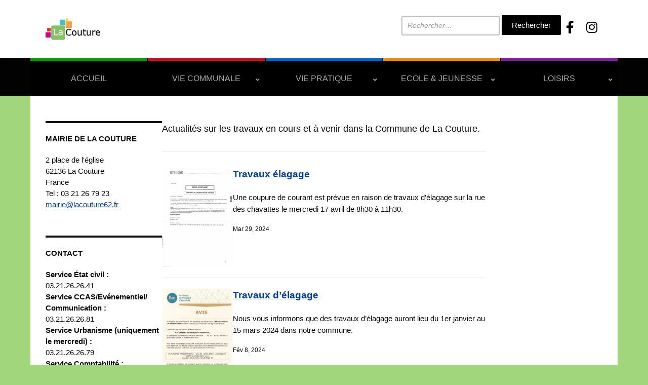

--- FILE ---
content_type: text/html; charset=UTF-8
request_url: https://www.lacouture62.fr/category/actualites/les-travaux/
body_size: 22976
content:
<!DOCTYPE html>
<html lang="fr-FR">
	<head>
		<meta charset="UTF-8" />
		<meta http-equiv="X-UA-Compatible" content="IE=edge" />
		<meta name="viewport" content="width=device-width, initial-scale=1.0" />
		<link rel="profile" href="//gmpg.org/xfn/11" />
	
<!-- MapPress Easy Google Maps Version:2.95.3 (https://www.mappresspro.com) -->
<meta name='robots' content='index, follow, max-image-preview:large, max-snippet:-1, max-video-preview:-1' />

	<!-- This site is optimized with the Yoast SEO plugin v22.7 - https://yoast.com/wordpress/plugins/seo/ -->
	<title>Les travaux en cours et à venir dans la Commune de La Couture</title>
	<meta name="description" content="Actualités sur les travaux en cours et à venir dans la Commune de La Couture" />
	<link rel="canonical" href="https://www.lacouture62.fr/category/actualites/les-travaux/" />
	<link rel="next" href="https://www.lacouture62.fr/category/actualites/les-travaux/page/2/" />
	<meta property="og:locale" content="fr_FR" />
	<meta property="og:type" content="article" />
	<meta property="og:title" content="Les travaux en cours et à venir dans la Commune de La Couture" />
	<meta property="og:description" content="Actualités sur les travaux en cours et à venir dans la Commune de La Couture" />
	<meta property="og:url" content="https://www.lacouture62.fr/category/actualites/les-travaux/" />
	<meta property="og:site_name" content="La Couture" />
	<script type="application/ld+json" class="yoast-schema-graph">{"@context":"https://schema.org","@graph":[{"@type":"CollectionPage","@id":"https://www.lacouture62.fr/category/actualites/les-travaux/","url":"https://www.lacouture62.fr/category/actualites/les-travaux/","name":"Les travaux en cours et à venir dans la Commune de La Couture","isPartOf":{"@id":"https://www.lacouture62.fr/#website"},"primaryImageOfPage":{"@id":"https://www.lacouture62.fr/category/actualites/les-travaux/#primaryimage"},"image":{"@id":"https://www.lacouture62.fr/category/actualites/les-travaux/#primaryimage"},"thumbnailUrl":"https://www.lacouture62.fr/wp-content/uploads/2024/03/Travaux-elagage-enedis_page-0003.jpg","description":"Actualités sur les travaux en cours et à venir dans la Commune de La Couture","breadcrumb":{"@id":"https://www.lacouture62.fr/category/actualites/les-travaux/#breadcrumb"},"inLanguage":"fr-FR"},{"@type":"ImageObject","inLanguage":"fr-FR","@id":"https://www.lacouture62.fr/category/actualites/les-travaux/#primaryimage","url":"https://www.lacouture62.fr/wp-content/uploads/2024/03/Travaux-elagage-enedis_page-0003.jpg","contentUrl":"https://www.lacouture62.fr/wp-content/uploads/2024/03/Travaux-elagage-enedis_page-0003.jpg","width":1241,"height":1755},{"@type":"BreadcrumbList","@id":"https://www.lacouture62.fr/category/actualites/les-travaux/#breadcrumb","itemListElement":[{"@type":"ListItem","position":1,"name":"Accueil","item":"https://www.lacouture62.fr/"},{"@type":"ListItem","position":2,"name":"Actualités","item":"https://www.lacouture62.fr/category/actualites/"},{"@type":"ListItem","position":3,"name":"Les Travaux"}]},{"@type":"WebSite","@id":"https://www.lacouture62.fr/#website","url":"https://www.lacouture62.fr/","name":"La Couture","description":"Le village où il fait bon vivre","publisher":{"@id":"https://www.lacouture62.fr/#organization"},"potentialAction":[{"@type":"SearchAction","target":{"@type":"EntryPoint","urlTemplate":"https://www.lacouture62.fr/?s={search_term_string}"},"query-input":"required name=search_term_string"}],"inLanguage":"fr-FR"},{"@type":"Organization","@id":"https://www.lacouture62.fr/#organization","name":"La Couture","url":"https://www.lacouture62.fr/","logo":{"@type":"ImageObject","inLanguage":"fr-FR","@id":"https://www.lacouture62.fr/#/schema/logo/image/","url":"https://www.lacouture62.fr/wp-content/uploads/2024/05/cropped-logo-1-7.png","contentUrl":"https://www.lacouture62.fr/wp-content/uploads/2024/05/cropped-logo-1-7.png","width":204,"height":102,"caption":"La Couture"},"image":{"@id":"https://www.lacouture62.fr/#/schema/logo/image/"}}]}</script>
	<!-- / Yoast SEO plugin. -->


<link rel='dns-prefetch' href='//maxcdn.bootstrapcdn.com' />
<link rel='dns-prefetch' href='//use.fontawesome.com' />
<link rel="alternate" type="application/rss+xml" title="La Couture &raquo; Flux" href="https://www.lacouture62.fr/feed/" />
<link rel="alternate" type="application/rss+xml" title="La Couture &raquo; Flux des commentaires" href="https://www.lacouture62.fr/comments/feed/" />
<link rel="alternate" type="text/calendar" title="La Couture &raquo; Flux iCal" href="https://www.lacouture62.fr/events/?ical=1" />
<link rel="alternate" type="application/rss+xml" title="La Couture &raquo; Flux de la catégorie Les Travaux" href="https://www.lacouture62.fr/category/actualites/les-travaux/feed/" />
		<!-- This site uses the Google Analytics by MonsterInsights plugin v9.11.1 - Using Analytics tracking - https://www.monsterinsights.com/ -->
		<!-- Remarque : MonsterInsights n’est actuellement pas configuré sur ce site. Le propriétaire doit authentifier son compte Google Analytics dans les réglages de MonsterInsights.  -->
					<!-- No tracking code set -->
				<!-- / Google Analytics by MonsterInsights -->
		<style id='wp-img-auto-sizes-contain-inline-css' type='text/css'>
img:is([sizes=auto i],[sizes^="auto," i]){contain-intrinsic-size:3000px 1500px}
/*# sourceURL=wp-img-auto-sizes-contain-inline-css */
</style>
<link rel='stylesheet' id='formidable-css' href='https://www.lacouture62.fr/wp-content/plugins/formidable/css/formidableforms.css?ver=5281520' type='text/css' media='all' />
<link rel='stylesheet' id='leaflet-css' href='https://www.lacouture62.fr/wp-content/plugins/co-marquage-service-public/vendor/leaflet/leaflet.min.css?ver=1.4.0' type='text/css' media='all' />
<link rel='stylesheet' id='comarquage-css' href='https://www.lacouture62.fr/wp-content/plugins/co-marquage-service-public/assets/css/comarquage.css?ver=0.5.77' type='text/css' media='all' />
<link rel='stylesheet' id='sbr_styles-css' href='https://www.lacouture62.fr/wp-content/plugins/reviews-feed/assets/css/sbr-styles.css?ver=1.1.2' type='text/css' media='all' />
<link rel='stylesheet' id='sbi_styles-css' href='https://www.lacouture62.fr/wp-content/plugins/instagram-feed/css/sbi-styles.min.css?ver=6.4.2' type='text/css' media='all' />
<link rel='stylesheet' id='tribe-common-skeleton-style-css' href='https://www.lacouture62.fr/wp-content/plugins/the-events-calendar/common/src/resources/css/common-skeleton.min.css?ver=4.11.5' type='text/css' media='all' />
<link rel='stylesheet' id='tribe-tooltip-css' href='https://www.lacouture62.fr/wp-content/plugins/the-events-calendar/common/src/resources/css/tooltip.min.css?ver=4.11.5' type='text/css' media='all' />
<style id='wp-emoji-styles-inline-css' type='text/css'>

	img.wp-smiley, img.emoji {
		display: inline !important;
		border: none !important;
		box-shadow: none !important;
		height: 1em !important;
		width: 1em !important;
		margin: 0 0.07em !important;
		vertical-align: -0.1em !important;
		background: none !important;
		padding: 0 !important;
	}
/*# sourceURL=wp-emoji-styles-inline-css */
</style>
<link rel='stylesheet' id='wp-block-library-css' href='https://www.lacouture62.fr/wp-content/plugins/gutenberg/build/block-library/style.css?ver=18.4.1' type='text/css' media='all' />
<style id='wp-block-library-inline-css' type='text/css'>
.has-text-align-justify{text-align:justify;}

/*# sourceURL=wp-block-library-inline-css */
</style><style id='wp-block-paragraph-inline-css' type='text/css'>
.is-small-text{font-size:.875em}.is-regular-text{font-size:1em}.is-large-text{font-size:2.25em}.is-larger-text{font-size:3em}.has-drop-cap:not(:focus):first-letter{float:left;font-size:8.4em;font-style:normal;font-weight:100;line-height:.68;margin:.05em .1em 0 0;text-transform:uppercase}body.rtl .has-drop-cap:not(:focus):first-letter{float:none;margin-left:.1em}p.has-drop-cap.has-background{overflow:hidden}p.has-background{padding:1.25em 2.375em}:where(p.has-text-color:not(.has-link-color)) a{color:inherit}p.has-text-align-left[style*="writing-mode:vertical-lr"],p.has-text-align-right[style*="writing-mode:vertical-rl"]{rotate:180deg}
/*# sourceURL=https://www.lacouture62.fr/wp-content/plugins/gutenberg/build/block-library/blocks/paragraph/style.css */
</style>
<style id='global-styles-inline-css' type='text/css'>
:root{--wp--preset--aspect-ratio--square: 1;--wp--preset--aspect-ratio--4-3: 4/3;--wp--preset--aspect-ratio--3-4: 3/4;--wp--preset--aspect-ratio--3-2: 3/2;--wp--preset--aspect-ratio--2-3: 2/3;--wp--preset--aspect-ratio--16-9: 16/9;--wp--preset--aspect-ratio--9-16: 9/16;--wp--preset--color--black: #000000;--wp--preset--color--cyan-bluish-gray: #abb8c3;--wp--preset--color--white: #ffffff;--wp--preset--color--pale-pink: #f78da7;--wp--preset--color--vivid-red: #cf2e2e;--wp--preset--color--luminous-vivid-orange: #ff6900;--wp--preset--color--luminous-vivid-amber: #fcb900;--wp--preset--color--light-green-cyan: #7bdcb5;--wp--preset--color--vivid-green-cyan: #00d084;--wp--preset--color--pale-cyan-blue: #8ed1fc;--wp--preset--color--vivid-cyan-blue: #0693e3;--wp--preset--color--vivid-purple: #9b51e0;--wp--preset--gradient--vivid-cyan-blue-to-vivid-purple: linear-gradient(135deg,rgba(6,147,227,1) 0%,rgb(155,81,224) 100%);--wp--preset--gradient--light-green-cyan-to-vivid-green-cyan: linear-gradient(135deg,rgb(122,220,180) 0%,rgb(0,208,130) 100%);--wp--preset--gradient--luminous-vivid-amber-to-luminous-vivid-orange: linear-gradient(135deg,rgba(252,185,0,1) 0%,rgba(255,105,0,1) 100%);--wp--preset--gradient--luminous-vivid-orange-to-vivid-red: linear-gradient(135deg,rgba(255,105,0,1) 0%,rgb(207,46,46) 100%);--wp--preset--gradient--very-light-gray-to-cyan-bluish-gray: linear-gradient(135deg,rgb(238,238,238) 0%,rgb(169,184,195) 100%);--wp--preset--gradient--cool-to-warm-spectrum: linear-gradient(135deg,rgb(74,234,220) 0%,rgb(151,120,209) 20%,rgb(207,42,186) 40%,rgb(238,44,130) 60%,rgb(251,105,98) 80%,rgb(254,248,76) 100%);--wp--preset--gradient--blush-light-purple: linear-gradient(135deg,rgb(255,206,236) 0%,rgb(152,150,240) 100%);--wp--preset--gradient--blush-bordeaux: linear-gradient(135deg,rgb(254,205,165) 0%,rgb(254,45,45) 50%,rgb(107,0,62) 100%);--wp--preset--gradient--luminous-dusk: linear-gradient(135deg,rgb(255,203,112) 0%,rgb(199,81,192) 50%,rgb(65,88,208) 100%);--wp--preset--gradient--pale-ocean: linear-gradient(135deg,rgb(255,245,203) 0%,rgb(182,227,212) 50%,rgb(51,167,181) 100%);--wp--preset--gradient--electric-grass: linear-gradient(135deg,rgb(202,248,128) 0%,rgb(113,206,126) 100%);--wp--preset--gradient--midnight: linear-gradient(135deg,rgb(2,3,129) 0%,rgb(40,116,252) 100%);--wp--preset--font-size--small: 13px;--wp--preset--font-size--medium: 20px;--wp--preset--font-size--large: 36px;--wp--preset--font-size--x-large: 42px;--wp--preset--spacing--20: 0.44rem;--wp--preset--spacing--30: 0.67rem;--wp--preset--spacing--40: 1rem;--wp--preset--spacing--50: 1.5rem;--wp--preset--spacing--60: 2.25rem;--wp--preset--spacing--70: 3.38rem;--wp--preset--spacing--80: 5.06rem;--wp--preset--shadow--natural: 6px 6px 9px rgba(0, 0, 0, 0.2);--wp--preset--shadow--deep: 12px 12px 50px rgba(0, 0, 0, 0.4);--wp--preset--shadow--sharp: 6px 6px 0px rgba(0, 0, 0, 0.2);--wp--preset--shadow--outlined: 6px 6px 0px -3px rgba(255, 255, 255, 1), 6px 6px rgba(0, 0, 0, 1);--wp--preset--shadow--crisp: 6px 6px 0px rgba(0, 0, 0, 1);}:where(.is-layout-flex){gap: 0.5em;}:where(.is-layout-grid){gap: 0.5em;}body .is-layout-flex{display: flex;}.is-layout-flex{flex-wrap: wrap;align-items: center;}.is-layout-flex > :is(*, div){margin: 0;}body .is-layout-grid{display: grid;}.is-layout-grid > :is(*, div){margin: 0;}:where(.wp-block-columns.is-layout-flex){gap: 2em;}:where(.wp-block-columns.is-layout-grid){gap: 2em;}:where(.wp-block-post-template.is-layout-flex){gap: 1.25em;}:where(.wp-block-post-template.is-layout-grid){gap: 1.25em;}.has-black-color{color: var(--wp--preset--color--black) !important;}.has-cyan-bluish-gray-color{color: var(--wp--preset--color--cyan-bluish-gray) !important;}.has-white-color{color: var(--wp--preset--color--white) !important;}.has-pale-pink-color{color: var(--wp--preset--color--pale-pink) !important;}.has-vivid-red-color{color: var(--wp--preset--color--vivid-red) !important;}.has-luminous-vivid-orange-color{color: var(--wp--preset--color--luminous-vivid-orange) !important;}.has-luminous-vivid-amber-color{color: var(--wp--preset--color--luminous-vivid-amber) !important;}.has-light-green-cyan-color{color: var(--wp--preset--color--light-green-cyan) !important;}.has-vivid-green-cyan-color{color: var(--wp--preset--color--vivid-green-cyan) !important;}.has-pale-cyan-blue-color{color: var(--wp--preset--color--pale-cyan-blue) !important;}.has-vivid-cyan-blue-color{color: var(--wp--preset--color--vivid-cyan-blue) !important;}.has-vivid-purple-color{color: var(--wp--preset--color--vivid-purple) !important;}.has-black-background-color{background-color: var(--wp--preset--color--black) !important;}.has-cyan-bluish-gray-background-color{background-color: var(--wp--preset--color--cyan-bluish-gray) !important;}.has-white-background-color{background-color: var(--wp--preset--color--white) !important;}.has-pale-pink-background-color{background-color: var(--wp--preset--color--pale-pink) !important;}.has-vivid-red-background-color{background-color: var(--wp--preset--color--vivid-red) !important;}.has-luminous-vivid-orange-background-color{background-color: var(--wp--preset--color--luminous-vivid-orange) !important;}.has-luminous-vivid-amber-background-color{background-color: var(--wp--preset--color--luminous-vivid-amber) !important;}.has-light-green-cyan-background-color{background-color: var(--wp--preset--color--light-green-cyan) !important;}.has-vivid-green-cyan-background-color{background-color: var(--wp--preset--color--vivid-green-cyan) !important;}.has-pale-cyan-blue-background-color{background-color: var(--wp--preset--color--pale-cyan-blue) !important;}.has-vivid-cyan-blue-background-color{background-color: var(--wp--preset--color--vivid-cyan-blue) !important;}.has-vivid-purple-background-color{background-color: var(--wp--preset--color--vivid-purple) !important;}.has-black-border-color{border-color: var(--wp--preset--color--black) !important;}.has-cyan-bluish-gray-border-color{border-color: var(--wp--preset--color--cyan-bluish-gray) !important;}.has-white-border-color{border-color: var(--wp--preset--color--white) !important;}.has-pale-pink-border-color{border-color: var(--wp--preset--color--pale-pink) !important;}.has-vivid-red-border-color{border-color: var(--wp--preset--color--vivid-red) !important;}.has-luminous-vivid-orange-border-color{border-color: var(--wp--preset--color--luminous-vivid-orange) !important;}.has-luminous-vivid-amber-border-color{border-color: var(--wp--preset--color--luminous-vivid-amber) !important;}.has-light-green-cyan-border-color{border-color: var(--wp--preset--color--light-green-cyan) !important;}.has-vivid-green-cyan-border-color{border-color: var(--wp--preset--color--vivid-green-cyan) !important;}.has-pale-cyan-blue-border-color{border-color: var(--wp--preset--color--pale-cyan-blue) !important;}.has-vivid-cyan-blue-border-color{border-color: var(--wp--preset--color--vivid-cyan-blue) !important;}.has-vivid-purple-border-color{border-color: var(--wp--preset--color--vivid-purple) !important;}.has-vivid-cyan-blue-to-vivid-purple-gradient-background{background: var(--wp--preset--gradient--vivid-cyan-blue-to-vivid-purple) !important;}.has-light-green-cyan-to-vivid-green-cyan-gradient-background{background: var(--wp--preset--gradient--light-green-cyan-to-vivid-green-cyan) !important;}.has-luminous-vivid-amber-to-luminous-vivid-orange-gradient-background{background: var(--wp--preset--gradient--luminous-vivid-amber-to-luminous-vivid-orange) !important;}.has-luminous-vivid-orange-to-vivid-red-gradient-background{background: var(--wp--preset--gradient--luminous-vivid-orange-to-vivid-red) !important;}.has-very-light-gray-to-cyan-bluish-gray-gradient-background{background: var(--wp--preset--gradient--very-light-gray-to-cyan-bluish-gray) !important;}.has-cool-to-warm-spectrum-gradient-background{background: var(--wp--preset--gradient--cool-to-warm-spectrum) !important;}.has-blush-light-purple-gradient-background{background: var(--wp--preset--gradient--blush-light-purple) !important;}.has-blush-bordeaux-gradient-background{background: var(--wp--preset--gradient--blush-bordeaux) !important;}.has-luminous-dusk-gradient-background{background: var(--wp--preset--gradient--luminous-dusk) !important;}.has-pale-ocean-gradient-background{background: var(--wp--preset--gradient--pale-ocean) !important;}.has-electric-grass-gradient-background{background: var(--wp--preset--gradient--electric-grass) !important;}.has-midnight-gradient-background{background: var(--wp--preset--gradient--midnight) !important;}.has-small-font-size{font-size: var(--wp--preset--font-size--small) !important;}.has-medium-font-size{font-size: var(--wp--preset--font-size--medium) !important;}.has-large-font-size{font-size: var(--wp--preset--font-size--large) !important;}.has-x-large-font-size{font-size: var(--wp--preset--font-size--x-large) !important;}
.custom-title h2 {
    font-size: 1em; /* Ajustez la taille de la police selon vos besoins */
    margin: 0; /* Assurez-vous qu'il n'y a pas de marges supplémentaires */
    white-space: nowrap; /* Empêche le texte de passer à la ligne suivante */
}


.emergency-title {
    text-align: center;
    font-size: 24px; /* Ajustez cette valeur selon vos besoins */
    font-weight: bold;
}

.page-title {
    color: black;
    font-weight: normal;
    border: none;
}

body {
    font-family: Arial, sans-serif;
    margin: 0;
    padding: 0;
    background-color: #f4f4f9;
}

h1 {
    background-color: ;
    color: white;
    padding: 20px;
    text-align: center;
    margin: 0;
}

.emergency-number {
    background-color: white;
    border: 1px solid #ddd;
    border-radius: 5px;
    margin: 20px auto;
    padding: 20px;
    max-width: 600px;
    box-shadow: 0 2px 4px rgba(0, 0, 0, 0.1);
}

.emergency-number h2 {
    color: #2c3e50;
    border-bottom: 2px solid #e74c3c;
    padding-bottom: 10px;
    margin-bottom: 10px;
}

.emergency-number p {
    color: #333;
    line-height: 1.6;
}

.number {
    font-size: 1.5em;
    color: #e74c3c;
    font-weight: bold;
    text-align: center;
    margin-top: 10px;
}

/* Masquer la barre de recherche en mode responsive */
@media only screen and (max-width: 600px) {
    .search-field {
        display: none !important; /* Assurez-vous que la barre de recherche est cachée */
    }
}

/* Masquer les icônes des réseaux sociaux en mode responsive */
@media only screen and (max-width: 600px) {
    .social-icons {
        display: none !important; /* Assurez-vous que les icônes des réseaux sociaux sont cachées */
    }
}

@media only screen and (max-width: 600px) {
    .search-submit {
        display: none !important; /* Assurez-vous que les icônes des réseaux sociaux sont cachées */
    }
}

@media only screen and (max-width: 738px) {
    img[src="https://www.lacouture62.fr/wp-content/uploads/2024/06/final-2-.png"] {
        display: none;
    }
}
@media only screen and (max-width: 738px) {
    img[src="https://www.lacouture62.fr/wp-content/uploads/2024/06/final-3-.png"] {
        display: none;
    }
}
@media only screen and (max-width: 768px) {
    #site-logo img.custom-logo {
        max-width: 600px; /* Taille pour les écrans plus petits */
        height: auto; /* Maintient les proportions du logo */
    }
}
}

@media only screen and (max-width: 768px) {
    .header-container {
        display: flex;
        justify-content: space-between;
        align-items: center;
        width: 100%;
        padding: 10px;
    }
    
    .social-icons {
        order: 1;
        flex: 1;
        text-align: left;
    }
    
    .search-container {
        order: 2;
        flex: 1;
        text-align: right;
    }

    .search-field {
        width: auto; /* Assurez-vous que le champ de recherche ne prend pas trop de place */
        max-width: 70%; /* Ajustez si nécessaire */
    }
}

@media only screen and (max-width: 600px) {
    img[src="https://www.lacouture62.fr/wp-content/uploads/2024/06/final-2-.png"] {
        display: none;
    }
}
@media only screen and (max-width: 600px) {
    img[src="https://www.lacouture62.fr/wp-content/uploads/2024/06/final-3-.png"] {
        display: none;
    }
}

#site-primary-menu {
    transition: width 0.3s ease-in-out;
}

#site-primary-menu.expanded {
    width: 100%; /* ou la largeur que vous souhaitez */
}

/* Masquer le h1 sur toutes les pages sauf la page d'accueil */
body:not(.home) .page-title {
    display: none;
}

.en-un-clic-widget {
    background-color: #fff; /* Fond blanc */
    padding: 20px;
    border-radius: 12px;
    box-shadow: 0 4px 6px rgba(0, 0, 0, 0.1);
    color: #333; /* Texte noir */
    font-family: 'Arial', sans-serif; /* Police sans-serif */
}

.en-un-clic-widget h3 {
    margin-top: 0;
    font-size: 1.8em;
    color: #333; /* Texte noir pour le titre */
    text-align: center;
    border-bottom: 2px solid rgba(0, 0, 0, 0.1); /* Ligne inférieure subtile */
    padding-bottom: 10px;
}

.en-un-clic-widget ul {
    list-style-type: none;
    padding: 0;
    margin: 20px 0 0 0;
}

.en-un-clic-widget ul li {
    margin: 10px 0;
}

/* Style de base pour les liens */
.en-un-clic-widget ul li a {
    display: flex;
    align-items: center;
    justify-content: center; /* Centrer le texte */
    text-decoration: none; /* Supprimer le soulignement */
    color: #f5f5f5; /* Texte gris clair pour les liens */
    padding: 10px 15px;
    border-radius: 6px;
    border: 2px solid rgba(0, 0, 0, 0.1); /* Contour accentué */
    transition: background 0.3s, color 0.3s, transform 0.3s, border-color 0.3s;
}

/* Couleurs spécifiques pour chaque section */
.en-un-clic-widget ul li:nth-child(1) a {
    background: #88c167; /* Vert */
}

.en-un-clic-widget ul li:nth-child(2) a {
    background: #d5007f; /* Rose */
}

.en-un-clic-widget ul li:nth-child(3) a {
    background: #fcdb20; /* Jaune */
}

.en-un-clic-widget ul li:nth-child(4) a {
    background: #d93515; /* Rouge */
}
.en-un-clic-widget ul li:nth-child(5) a {
    background: #49bdc6; /* Rouge */
}

/* Effet au survol */
.en-un-clic-widget ul li a:hover {
    transform: translateY(-2px); /* Légère levée au survol */
}

/* Effet lors du clic */
.en-un-clic-widget ul li a:active {
    background: #f6a34b !important; /* Orange */
    color: #fff !important; /* Texte blanc */
    border-color: #f6a34b !important; /* Contour orange */
}

.en-un-clic-widget ul li a::before {
    content: attr(data-icon);
    margin-right: 10px;
    font-size: 1.2em;
}

.site-toggle-label-close {
		position: relative;
		color: transparent;
}

.site-toggle-label-close::after {
		content: 'Fermer Menu';
		color: #fff;
	
		position: absolute;
    left: 0;
    top: 0;
    width: 100%;
    height: 100%;
    display: flex;
    align-items: center;
    justify-content: center;
}


.site-toggle-label-open {
    position: relative;
    color: transparent; /* Cache le texte original */
}

.site-toggle-label-open::after {
    content: 'Menu '; /* Nouveau texte */
    color: #fff; /* Couleur du texte, ajustez selon vos besoins */
    position: absolute;
    left: 0;
    top: 0;
    width: 100%;
    height: 100%;
    display: flex;
    align-items: center;
    justify-content: center;
}

.page h1 {
    font-size: 3em; /* Changez cette valeur pour ajuster la taille */
    text-align: center; /* Centre le texte */
    width: 100%; /* Assure que l'élément prend toute la largeur disponible */
    margin: 0; /* Supprime les marges par défaut */
}

.custom-title h2 {
    font-size: 2.5em; /* Changez cette valeur pour ajuster la taille */
}

.custom-title {
    display: flex;
    align-items: center;
    justify-content: center;
    margin: 20px 0;
}

.custom-title h {
    margin: 0 10px;
    font-size: 2em;
    font-weight: bold;
    text-transform: uppercase;
}

.colored-squares {
    width: auto;
    height: 20px;
    margin: 0 10px;
}

.custom-title {
    display: flex;
    align-items: center;
    justify-content: center;
    margin: 0px 0;
}

.custom-title h1 {
    margin: 0 10px;
    font-size: 2em;
    font-weight: bold;
    text-transform: uppercase;
}

.colored-squares {
    width: auto;
    height: 200px;
    margin: 0 10px;
}

/* Cible les éléments du menu contenant des sous-menus */
.menu-item-has-children > a {
  position: relative;
  display: flex;
  justify-content: space-between;
  align-items: center; /* Centre verticalement le texte et la flèche */
  padding-right: 20px; /* Espace pour la flèche */
}

/* Style pour les flèches */
.menu-item-has-children > a::after {
  content: '›'; /* Peut être remplacé par l'icône de votre choix */
  position: absolute;
  right: 10px;
  font-size: 14px; /* Ajustez la taille de la flèche si nécessaire */
  display: flex;
  align-items: center; /* Centre verticalement la flèche */
  height: 100%; /* Assure que la flèche occupe toute la hauteur de l'élément */
}

/* Ajustements pour assurer l'alignement correct */
.menu-item-has-children > a span {
  display: inline-block;
}

body {
  font-family: 'Arial', sans-serif; /* Vous pouvez changer la police ici */
}

.page-title {
  font-size: 24px; /* Taille de la police pour le titre */
}

.highlight {
  font-weight: bold;
  background-color: #d3d3d3; /* Couleur de surlignage */
}

.search-field {
    width: 200px; /* Définit la largeur du champ de recherche */
    padding: 8px; /* Ajoute un peu d'espace à l'intérieur du champ */
    border: 1px solid #ccc; /* Ajoute une bordure grise */
    border-radius: 5px; /* Arrondit les coins du champ */
    font-size: 14px; /* Définit la taille de la police */
}

/* Optionnel : Styliser le placeholder */
.search-field::placeholder {
    color: #999; /* Couleur du texte du placeholder */
    font-style: italic; /* Style italic pour le placeholder */
}

#site-logo img.custom-logo {
    max-width: 109px; /* Réduit la largeur du logo */
    height: auto; /* Maintient les proportions du logo */
}

.n2-ss-slide {
    margin-right: -40px; /* Ajustez la valeur selon vos besoins */
}

/* Change la couleur du bouton de recherche en noir */
input.search-submit {
    background-color: #000000 !important; /* Noir */
    color: #ffffff !important; /* Blanc pour le texte */
}

.social-icons {
  text-align: center; /* Changez en left ou right selon vos préférences */
  margin-top: 10px; /* Ajustez selon vos besoins */
}

.social-icons a {
  display: inline-block;
  margin: 0 10px; /* Espace entre les icônes */
  color: #000; /* Couleur des icônes, ajustez selon vos besoins */
  font-size: 25px; /* Taille des icônes */
  text-decoration: none; /* Supprime la décoration des liens */
}

.social-icons a:hover {
  color: #0074aa; /* Couleur des icônes au survol, ajustez selon vos besoins */
}


/*# sourceURL=global-styles-inline-css */
</style>

<style id='classic-theme-styles-inline-css' type='text/css'>
/*! This file is auto-generated */
.wp-block-button__link{color:#fff;background-color:#32373c;border-radius:9999px;box-shadow:none;text-decoration:none;padding:calc(.667em + 2px) calc(1.333em + 2px);font-size:1.125em}.wp-block-file__button{background:#32373c;color:#fff;text-decoration:none}
/*# sourceURL=/wp-includes/css/classic-themes.min.css */
</style>
<link rel='stylesheet' id='contact-form-7-css' href='https://www.lacouture62.fr/wp-content/plugins/contact-form-7/includes/css/styles.css?ver=6.0.4' type='text/css' media='all' />
<link rel='stylesheet' id='ctf_styles-css' href='https://www.lacouture62.fr/wp-content/plugins/custom-twitter-feeds/css/ctf-styles.min.css?ver=2.2.2' type='text/css' media='all' />
<link rel='stylesheet' id='mappress-leaflet-css' href='https://www.lacouture62.fr/wp-content/plugins/mappress-google-maps-for-wordpress/lib/leaflet/leaflet.css?ver=1.7.1' type='text/css' media='all' />
<link rel='stylesheet' id='mappress-css' href='https://www.lacouture62.fr/wp-content/plugins/mappress-google-maps-for-wordpress/css/mappress.css?ver=2.95.3' type='text/css' media='all' />
<link rel='stylesheet' id='wpos-magnific-style-css' href='https://www.lacouture62.fr/wp-content/plugins/meta-slider-and-carousel-with-lightbox/assets/css/magnific-popup.css?ver=2.0' type='text/css' media='all' />
<link rel='stylesheet' id='wpos-slick-style-css' href='https://www.lacouture62.fr/wp-content/plugins/meta-slider-and-carousel-with-lightbox/assets/css/slick.css?ver=2.0' type='text/css' media='all' />
<link rel='stylesheet' id='wp-igsp-public-css-css' href='https://www.lacouture62.fr/wp-content/plugins/meta-slider-and-carousel-with-lightbox/assets/css/wp-igsp-public.css?ver=2.0' type='text/css' media='all' />
<link rel='stylesheet' id='sta_css-css' href='https://www.lacouture62.fr/wp-content/plugins/scroll-triggered-animations/frontend/animations.css' type='text/css' media='' />
<link rel='stylesheet' id='cff-css' href='https://www.lacouture62.fr/wp-content/plugins/custom-facebook-feed/assets/css/cff-style.min.css?ver=4.2.5' type='text/css' media='all' />
<link rel='stylesheet' id='sb-font-awesome-css' href='https://maxcdn.bootstrapcdn.com/font-awesome/4.7.0/css/font-awesome.min.css?ver=6.9' type='text/css' media='all' />
<link rel='stylesheet' id='callout-style-css' href='https://www.lacouture62.fr/wp-content/plugins/instagram-feed/admin/assets/css/callout.css' type='text/css' media='all' />
<link rel='stylesheet' id='city-hall-style-css' href='https://www.lacouture62.fr/wp-content/themes/city-hall/style.css?ver=2.3.1' type='text/css' media='all' />
<link rel='stylesheet' id='ilovewp-icomoon-css' href='https://www.lacouture62.fr/wp-content/themes/city-hall/css/icomoon.css?ver=2.3.1' type='text/css' media='all' />
<link rel='stylesheet' id='bfa-font-awesome-css' href='https://use.fontawesome.com/releases/v5.15.4/css/all.css?ver=2.0.3' type='text/css' media='all' />
<style id='teccc-nofile-stylesheet-inline-css' type='text/css'>
/* The Events Calendar: Category Colors 7.3.0 */
.teccc-legend a, .tribe-events-calendar a, #tribe-events-content .tribe-events-tooltip h4
{
	font-weight: bold;
}

.tribe-events-list .vevent.hentry h2 {
	padding-left: 5px;
}


@media only screen and (max-width: 768px) {
	.tribe-events-calendar td .hentry,
	.tribe-events-calendar td .type-tribe_events {
		display: block;
	}

	h3.entry-title.summary,
	h3.tribe-events-month-event-title,
	.tribe-events-calendar .tribe-events-has-events:after {
		display: none;
	}

	.tribe-events-calendar .mobile-trigger .tribe-events-tooltip {
		display: none !important;
	}
}


.tribe-events .tribe-events-calendar-month__multiday-event-bar,
.tribe-events .tribe-events-calendar-month__multiday-event-bar-inner,
.tribe-events-calendar-month__multiday-event-wrapper
{ background-color: #F7F6F6; }


.tribe-events-calendar-month__multiday-event-wrapper.tribe-events-calendar-month__multiday-event--empty
{ background-color: transparent !important; }


.tribe-common--breakpoint-medium.tribe-events .tribe-events-calendar-list__event-datetime-featured-text,
.tribe-events-calendar-month-mobile-events__mobile-event-datetime-featured-text,
.tribe-events-calendar-day__event-datetime-featured-text,
.tribe-common-c-svgicon--featured
{ color:  !important; }

.tribe-events-calendar-list__event-date-tag-datetime:after, 
.tribe-events-widget-events-list__event-date-tag-datetime:after, 
.tribe-events .tribe-events-calendar-day__event--featured:after,
.tribe-events .tribe-events-calendar-month__calendar-event--featured:before
{ background-color:  !important; }



	
		.tribe-events-category-culture-2 h2.tribe-events-list-event-title.entry-title a,
.tribe-events-category-culture-2 h2.tribe-events-list-event-title a,
.tribe-events-category-culture-2 h3.tribe-events-list-event-title a,
.tribe-event-featured .tribe-events-category-culture-2 h3.tribe-events-list-event-title a,
.tribe-events-list .tribe-events-loop .tribe-event-featured.tribe-events-category-culture-2 h3.tribe-events-list-event-title a,	.tribe-events-shortcode .tribe-events-month table .type-tribe_events.tribe-events-category-culture-2,		.tribe-events-list .tribe-events-loop .tribe-event-featured.tribe-events-category-culture-2 h3.tribe-events-list-event-title a:hover,
#tribe-events-content table.tribe-events-calendar .type-tribe_events.tribe-events-category-culture-2.tribe-event-featured h3.tribe-events-month-event-title a:hover,			.tribe-events-list-widget li.tribe-events-category-culture-2 a:link,
.tribe-events-list-widget li.tribe-events-category-culture-2 a:visited,
li.tribe-events-list-widget-events.tribe-events-category-culture-2 a:link,
li.tribe-events-list-widget-events.tribe-events-category-culture-2 a:visited,	.teccc-legend li.tribe_events_cat-culture-2 a,
.tribe-common article.tribe_events_cat-culture-2 h3 a,
.tribe-common article.tribe_events_cat-culture-2 h3 a:link,
.tribe-common article.tribe_events_cat-culture-2 h3 a:visited,
article.tribe-events-calendar-month__multiday-event.tribe_events_cat-culture-2 h3,	#tribe-events-content table.tribe-events-calendar .tribe-event-featured.tribe-events-category-culture-2 .tribe-events-month-event-title a,
.teccc-legend li.tribe-events-category-culture-2 a,
.tribe-events-calendar .tribe-events-category-culture-2 a,
#tribe-events-content .teccc-legend li.tribe-events-category-culture-2 a,
#tribe-events-content .tribe-events-calendar .tribe-events-category-culture-2 a,
.type-tribe_events.tribe-events-category-culture-2 h2 a,
.tribe-events-category-culture-2 > div.hentry.vevent > h3.entry-title a,
.tribe-events-mobile.tribe-events-category-culture-2 h4 a
{
			color: #000;
		text-decoration: none;
}

		.tribe-events-category-culture-2 h3.tribe-events-list-event-title,		.tribe-events-shortcode .tribe-events-month table .type-tribe_events.tribe-events-category-culture-2,				.tribe-events-list-widget li.tribe-events-category-culture-2 h4,
li.tribe-events-list-widget-events.tribe-events-category-culture-2 h4,	.teccc-legend li.tribe_events_cat-culture-2,
article.tribe_events_cat-culture-2 header.tribe-events-widget-events-list__event-header h3,
article.tribe-events-calendar-month__calendar-event.tribe_events_cat-culture-2 h3,
article.tribe-events-calendar-month__multiday-event.tribe_events_cat-culture-2 .tribe-events-calendar-month__multiday-event-bar-inner,
article.tribe-events-calendar-month-mobile-events__mobile-event.tribe_events_cat-culture-2 h3,
article.tribe-events-calendar-day__event.tribe_events_cat-culture-2 h3,
article.tribe-events-calendar-list__event.tribe_events_cat-culture-2 h3,
article.tribe-events-calendar-latest-past__event.tribe_events_cat-culture-2 h3,	.events-archive.events-gridview #tribe-events-content table .type-tribe_events.tribe-events-category-culture-2,
.teccc-legend li.tribe-events-category-culture-2,
.tribe-events-calendar .tribe-events-category-culture-2,
.type-tribe_events.tribe-events-category-culture-2 h2,
.tribe-events-category-culture-2 > div.hentry.vevent > h3.entry-title,
.tribe-events-mobile.tribe-events-category-culture-2 h4
{
			background-color: transparent;
				border-left: 5px solid #e21ba7;
			border-right: 5px solid transparent;
			color: #000;
		line-height: 1.4em;
	padding-left: 5px;
	padding-bottom: 2px;
}

	.tribe-events-calendar .tribe-event-featured.tribe-events-category-culture-2,
#tribe-events-content table.tribe-events-calendar .type-tribe_events.tribe-event-featured.tribe-events-category-culture-2,
.tribe-grid-body div[id*='tribe-events-event-'][class*='tribe-events-category-'].tribe-events-week-hourly-single.tribe-event-featured
{ border-right: 5px solid  }

	
	
		.tribe-events-list-widget li.tribe-events-category-culture-2 a:link,
.tribe-events-list-widget li.tribe-events-category-culture-2 a:visited,
li.tribe-events-list-widget-events.tribe-events-category-culture-2 a:link,
li.tribe-events-list-widget-events.tribe-events-category-culture-2 a:visited,	.tribe-events-category-culture-2 h2.tribe-events-list-event-title.entry-title a,
.tribe-events-category-culture-2 h2.tribe-events-list-event-title a,
.tribe-events-category-culture-2 h3.tribe-events-list-event-title a,
.tribe-event-featured .tribe-events-category-culture-2 h3.tribe-events-list-event-title a,
.tribe-events-list .tribe-events-loop .tribe-event-featured.tribe-events-category-culture-2 h3.tribe-events-list-event-title a
{
	width: auto;
	display: block;
}
	
		.tribe-events-category-ecole h2.tribe-events-list-event-title.entry-title a,
.tribe-events-category-ecole h2.tribe-events-list-event-title a,
.tribe-events-category-ecole h3.tribe-events-list-event-title a,
.tribe-event-featured .tribe-events-category-ecole h3.tribe-events-list-event-title a,
.tribe-events-list .tribe-events-loop .tribe-event-featured.tribe-events-category-ecole h3.tribe-events-list-event-title a,	.tribe-events-shortcode .tribe-events-month table .type-tribe_events.tribe-events-category-ecole,		.tribe-events-list .tribe-events-loop .tribe-event-featured.tribe-events-category-ecole h3.tribe-events-list-event-title a:hover,
#tribe-events-content table.tribe-events-calendar .type-tribe_events.tribe-events-category-ecole.tribe-event-featured h3.tribe-events-month-event-title a:hover,			.tribe-events-list-widget li.tribe-events-category-ecole a:link,
.tribe-events-list-widget li.tribe-events-category-ecole a:visited,
li.tribe-events-list-widget-events.tribe-events-category-ecole a:link,
li.tribe-events-list-widget-events.tribe-events-category-ecole a:visited,	.teccc-legend li.tribe_events_cat-ecole a,
.tribe-common article.tribe_events_cat-ecole h3 a,
.tribe-common article.tribe_events_cat-ecole h3 a:link,
.tribe-common article.tribe_events_cat-ecole h3 a:visited,
article.tribe-events-calendar-month__multiday-event.tribe_events_cat-ecole h3,	#tribe-events-content table.tribe-events-calendar .tribe-event-featured.tribe-events-category-ecole .tribe-events-month-event-title a,
.teccc-legend li.tribe-events-category-ecole a,
.tribe-events-calendar .tribe-events-category-ecole a,
#tribe-events-content .teccc-legend li.tribe-events-category-ecole a,
#tribe-events-content .tribe-events-calendar .tribe-events-category-ecole a,
.type-tribe_events.tribe-events-category-ecole h2 a,
.tribe-events-category-ecole > div.hentry.vevent > h3.entry-title a,
.tribe-events-mobile.tribe-events-category-ecole h4 a
{
		text-decoration: none;
}

		.tribe-events-category-ecole h3.tribe-events-list-event-title,		.tribe-events-shortcode .tribe-events-month table .type-tribe_events.tribe-events-category-ecole,				.tribe-events-list-widget li.tribe-events-category-ecole h4,
li.tribe-events-list-widget-events.tribe-events-category-ecole h4,	.teccc-legend li.tribe_events_cat-ecole,
article.tribe_events_cat-ecole header.tribe-events-widget-events-list__event-header h3,
article.tribe-events-calendar-month__calendar-event.tribe_events_cat-ecole h3,
article.tribe-events-calendar-month__multiday-event.tribe_events_cat-ecole .tribe-events-calendar-month__multiday-event-bar-inner,
article.tribe-events-calendar-month-mobile-events__mobile-event.tribe_events_cat-ecole h3,
article.tribe-events-calendar-day__event.tribe_events_cat-ecole h3,
article.tribe-events-calendar-list__event.tribe_events_cat-ecole h3,
article.tribe-events-calendar-latest-past__event.tribe_events_cat-ecole h3,	.events-archive.events-gridview #tribe-events-content table .type-tribe_events.tribe-events-category-ecole,
.teccc-legend li.tribe-events-category-ecole,
.tribe-events-calendar .tribe-events-category-ecole,
.type-tribe_events.tribe-events-category-ecole h2,
.tribe-events-category-ecole > div.hentry.vevent > h3.entry-title,
.tribe-events-mobile.tribe-events-category-ecole h4
{
				border-right: 5px solid transparent;
		line-height: 1.4em;
	padding-left: 5px;
	padding-bottom: 2px;
}

	.tribe-events-calendar .tribe-event-featured.tribe-events-category-ecole,
#tribe-events-content table.tribe-events-calendar .type-tribe_events.tribe-event-featured.tribe-events-category-ecole,
.tribe-grid-body div[id*='tribe-events-event-'][class*='tribe-events-category-'].tribe-events-week-hourly-single.tribe-event-featured
{ border-right: 5px solid  }

	
	
		.tribe-events-list-widget li.tribe-events-category-ecole a:link,
.tribe-events-list-widget li.tribe-events-category-ecole a:visited,
li.tribe-events-list-widget-events.tribe-events-category-ecole a:link,
li.tribe-events-list-widget-events.tribe-events-category-ecole a:visited,	.tribe-events-category-ecole h2.tribe-events-list-event-title.entry-title a,
.tribe-events-category-ecole h2.tribe-events-list-event-title a,
.tribe-events-category-ecole h3.tribe-events-list-event-title a,
.tribe-event-featured .tribe-events-category-ecole h3.tribe-events-list-event-title a,
.tribe-events-list .tribe-events-loop .tribe-event-featured.tribe-events-category-ecole h3.tribe-events-list-event-title a
{
	width: auto;
	display: block;
}
	
		.tribe-events-category-environnement h2.tribe-events-list-event-title.entry-title a,
.tribe-events-category-environnement h2.tribe-events-list-event-title a,
.tribe-events-category-environnement h3.tribe-events-list-event-title a,
.tribe-event-featured .tribe-events-category-environnement h3.tribe-events-list-event-title a,
.tribe-events-list .tribe-events-loop .tribe-event-featured.tribe-events-category-environnement h3.tribe-events-list-event-title a,	.tribe-events-shortcode .tribe-events-month table .type-tribe_events.tribe-events-category-environnement,		.tribe-events-list .tribe-events-loop .tribe-event-featured.tribe-events-category-environnement h3.tribe-events-list-event-title a:hover,
#tribe-events-content table.tribe-events-calendar .type-tribe_events.tribe-events-category-environnement.tribe-event-featured h3.tribe-events-month-event-title a:hover,			.tribe-events-list-widget li.tribe-events-category-environnement a:link,
.tribe-events-list-widget li.tribe-events-category-environnement a:visited,
li.tribe-events-list-widget-events.tribe-events-category-environnement a:link,
li.tribe-events-list-widget-events.tribe-events-category-environnement a:visited,	.teccc-legend li.tribe_events_cat-environnement a,
.tribe-common article.tribe_events_cat-environnement h3 a,
.tribe-common article.tribe_events_cat-environnement h3 a:link,
.tribe-common article.tribe_events_cat-environnement h3 a:visited,
article.tribe-events-calendar-month__multiday-event.tribe_events_cat-environnement h3,	#tribe-events-content table.tribe-events-calendar .tribe-event-featured.tribe-events-category-environnement .tribe-events-month-event-title a,
.teccc-legend li.tribe-events-category-environnement a,
.tribe-events-calendar .tribe-events-category-environnement a,
#tribe-events-content .teccc-legend li.tribe-events-category-environnement a,
#tribe-events-content .tribe-events-calendar .tribe-events-category-environnement a,
.type-tribe_events.tribe-events-category-environnement h2 a,
.tribe-events-category-environnement > div.hentry.vevent > h3.entry-title a,
.tribe-events-mobile.tribe-events-category-environnement h4 a
{
			color: #000;
		text-decoration: none;
}

		.tribe-events-category-environnement h3.tribe-events-list-event-title,		.tribe-events-shortcode .tribe-events-month table .type-tribe_events.tribe-events-category-environnement,				.tribe-events-list-widget li.tribe-events-category-environnement h4,
li.tribe-events-list-widget-events.tribe-events-category-environnement h4,	.teccc-legend li.tribe_events_cat-environnement,
article.tribe_events_cat-environnement header.tribe-events-widget-events-list__event-header h3,
article.tribe-events-calendar-month__calendar-event.tribe_events_cat-environnement h3,
article.tribe-events-calendar-month__multiday-event.tribe_events_cat-environnement .tribe-events-calendar-month__multiday-event-bar-inner,
article.tribe-events-calendar-month-mobile-events__mobile-event.tribe_events_cat-environnement h3,
article.tribe-events-calendar-day__event.tribe_events_cat-environnement h3,
article.tribe-events-calendar-list__event.tribe_events_cat-environnement h3,
article.tribe-events-calendar-latest-past__event.tribe_events_cat-environnement h3,	.events-archive.events-gridview #tribe-events-content table .type-tribe_events.tribe-events-category-environnement,
.teccc-legend li.tribe-events-category-environnement,
.tribe-events-calendar .tribe-events-category-environnement,
.type-tribe_events.tribe-events-category-environnement h2,
.tribe-events-category-environnement > div.hentry.vevent > h3.entry-title,
.tribe-events-mobile.tribe-events-category-environnement h4
{
			background-color: transparent;
				border-left: 5px solid #70cc2e;
			border-right: 5px solid transparent;
			color: #000;
		line-height: 1.4em;
	padding-left: 5px;
	padding-bottom: 2px;
}

	.tribe-events-calendar .tribe-event-featured.tribe-events-category-environnement,
#tribe-events-content table.tribe-events-calendar .type-tribe_events.tribe-event-featured.tribe-events-category-environnement,
.tribe-grid-body div[id*='tribe-events-event-'][class*='tribe-events-category-'].tribe-events-week-hourly-single.tribe-event-featured
{ border-right: 5px solid  }

	
	
		.tribe-events-list-widget li.tribe-events-category-environnement a:link,
.tribe-events-list-widget li.tribe-events-category-environnement a:visited,
li.tribe-events-list-widget-events.tribe-events-category-environnement a:link,
li.tribe-events-list-widget-events.tribe-events-category-environnement a:visited,	.tribe-events-category-environnement h2.tribe-events-list-event-title.entry-title a,
.tribe-events-category-environnement h2.tribe-events-list-event-title a,
.tribe-events-category-environnement h3.tribe-events-list-event-title a,
.tribe-event-featured .tribe-events-category-environnement h3.tribe-events-list-event-title a,
.tribe-events-list .tribe-events-loop .tribe-event-featured.tribe-events-category-environnement h3.tribe-events-list-event-title a
{
	width: auto;
	display: block;
}
	
		.tribe-events-category-evenement-associatif h2.tribe-events-list-event-title.entry-title a,
.tribe-events-category-evenement-associatif h2.tribe-events-list-event-title a,
.tribe-events-category-evenement-associatif h3.tribe-events-list-event-title a,
.tribe-event-featured .tribe-events-category-evenement-associatif h3.tribe-events-list-event-title a,
.tribe-events-list .tribe-events-loop .tribe-event-featured.tribe-events-category-evenement-associatif h3.tribe-events-list-event-title a,	.tribe-events-shortcode .tribe-events-month table .type-tribe_events.tribe-events-category-evenement-associatif,		.tribe-events-list .tribe-events-loop .tribe-event-featured.tribe-events-category-evenement-associatif h3.tribe-events-list-event-title a:hover,
#tribe-events-content table.tribe-events-calendar .type-tribe_events.tribe-events-category-evenement-associatif.tribe-event-featured h3.tribe-events-month-event-title a:hover,			.tribe-events-list-widget li.tribe-events-category-evenement-associatif a:link,
.tribe-events-list-widget li.tribe-events-category-evenement-associatif a:visited,
li.tribe-events-list-widget-events.tribe-events-category-evenement-associatif a:link,
li.tribe-events-list-widget-events.tribe-events-category-evenement-associatif a:visited,	.teccc-legend li.tribe_events_cat-evenement-associatif a,
.tribe-common article.tribe_events_cat-evenement-associatif h3 a,
.tribe-common article.tribe_events_cat-evenement-associatif h3 a:link,
.tribe-common article.tribe_events_cat-evenement-associatif h3 a:visited,
article.tribe-events-calendar-month__multiday-event.tribe_events_cat-evenement-associatif h3,	#tribe-events-content table.tribe-events-calendar .tribe-event-featured.tribe-events-category-evenement-associatif .tribe-events-month-event-title a,
.teccc-legend li.tribe-events-category-evenement-associatif a,
.tribe-events-calendar .tribe-events-category-evenement-associatif a,
#tribe-events-content .teccc-legend li.tribe-events-category-evenement-associatif a,
#tribe-events-content .tribe-events-calendar .tribe-events-category-evenement-associatif a,
.type-tribe_events.tribe-events-category-evenement-associatif h2 a,
.tribe-events-category-evenement-associatif > div.hentry.vevent > h3.entry-title a,
.tribe-events-mobile.tribe-events-category-evenement-associatif h4 a
{
		text-decoration: none;
}

		.tribe-events-category-evenement-associatif h3.tribe-events-list-event-title,		.tribe-events-shortcode .tribe-events-month table .type-tribe_events.tribe-events-category-evenement-associatif,				.tribe-events-list-widget li.tribe-events-category-evenement-associatif h4,
li.tribe-events-list-widget-events.tribe-events-category-evenement-associatif h4,	.teccc-legend li.tribe_events_cat-evenement-associatif,
article.tribe_events_cat-evenement-associatif header.tribe-events-widget-events-list__event-header h3,
article.tribe-events-calendar-month__calendar-event.tribe_events_cat-evenement-associatif h3,
article.tribe-events-calendar-month__multiday-event.tribe_events_cat-evenement-associatif .tribe-events-calendar-month__multiday-event-bar-inner,
article.tribe-events-calendar-month-mobile-events__mobile-event.tribe_events_cat-evenement-associatif h3,
article.tribe-events-calendar-day__event.tribe_events_cat-evenement-associatif h3,
article.tribe-events-calendar-list__event.tribe_events_cat-evenement-associatif h3,
article.tribe-events-calendar-latest-past__event.tribe_events_cat-evenement-associatif h3,	.events-archive.events-gridview #tribe-events-content table .type-tribe_events.tribe-events-category-evenement-associatif,
.teccc-legend li.tribe-events-category-evenement-associatif,
.tribe-events-calendar .tribe-events-category-evenement-associatif,
.type-tribe_events.tribe-events-category-evenement-associatif h2,
.tribe-events-category-evenement-associatif > div.hentry.vevent > h3.entry-title,
.tribe-events-mobile.tribe-events-category-evenement-associatif h4
{
				border-right: 5px solid transparent;
		line-height: 1.4em;
	padding-left: 5px;
	padding-bottom: 2px;
}

	.tribe-events-calendar .tribe-event-featured.tribe-events-category-evenement-associatif,
#tribe-events-content table.tribe-events-calendar .type-tribe_events.tribe-event-featured.tribe-events-category-evenement-associatif,
.tribe-grid-body div[id*='tribe-events-event-'][class*='tribe-events-category-'].tribe-events-week-hourly-single.tribe-event-featured
{ border-right: 5px solid  }

	
	
		.tribe-events-list-widget li.tribe-events-category-evenement-associatif a:link,
.tribe-events-list-widget li.tribe-events-category-evenement-associatif a:visited,
li.tribe-events-list-widget-events.tribe-events-category-evenement-associatif a:link,
li.tribe-events-list-widget-events.tribe-events-category-evenement-associatif a:visited,	.tribe-events-category-evenement-associatif h2.tribe-events-list-event-title.entry-title a,
.tribe-events-category-evenement-associatif h2.tribe-events-list-event-title a,
.tribe-events-category-evenement-associatif h3.tribe-events-list-event-title a,
.tribe-event-featured .tribe-events-category-evenement-associatif h3.tribe-events-list-event-title a,
.tribe-events-list .tribe-events-loop .tribe-event-featured.tribe-events-category-evenement-associatif h3.tribe-events-list-event-title a
{
	width: auto;
	display: block;
}
	
		.tribe-events-category-fetes-commemoratives h2.tribe-events-list-event-title.entry-title a,
.tribe-events-category-fetes-commemoratives h2.tribe-events-list-event-title a,
.tribe-events-category-fetes-commemoratives h3.tribe-events-list-event-title a,
.tribe-event-featured .tribe-events-category-fetes-commemoratives h3.tribe-events-list-event-title a,
.tribe-events-list .tribe-events-loop .tribe-event-featured.tribe-events-category-fetes-commemoratives h3.tribe-events-list-event-title a,	.tribe-events-shortcode .tribe-events-month table .type-tribe_events.tribe-events-category-fetes-commemoratives,		.tribe-events-list .tribe-events-loop .tribe-event-featured.tribe-events-category-fetes-commemoratives h3.tribe-events-list-event-title a:hover,
#tribe-events-content table.tribe-events-calendar .type-tribe_events.tribe-events-category-fetes-commemoratives.tribe-event-featured h3.tribe-events-month-event-title a:hover,			.tribe-events-list-widget li.tribe-events-category-fetes-commemoratives a:link,
.tribe-events-list-widget li.tribe-events-category-fetes-commemoratives a:visited,
li.tribe-events-list-widget-events.tribe-events-category-fetes-commemoratives a:link,
li.tribe-events-list-widget-events.tribe-events-category-fetes-commemoratives a:visited,	.teccc-legend li.tribe_events_cat-fetes-commemoratives a,
.tribe-common article.tribe_events_cat-fetes-commemoratives h3 a,
.tribe-common article.tribe_events_cat-fetes-commemoratives h3 a:link,
.tribe-common article.tribe_events_cat-fetes-commemoratives h3 a:visited,
article.tribe-events-calendar-month__multiday-event.tribe_events_cat-fetes-commemoratives h3,	#tribe-events-content table.tribe-events-calendar .tribe-event-featured.tribe-events-category-fetes-commemoratives .tribe-events-month-event-title a,
.teccc-legend li.tribe-events-category-fetes-commemoratives a,
.tribe-events-calendar .tribe-events-category-fetes-commemoratives a,
#tribe-events-content .teccc-legend li.tribe-events-category-fetes-commemoratives a,
#tribe-events-content .tribe-events-calendar .tribe-events-category-fetes-commemoratives a,
.type-tribe_events.tribe-events-category-fetes-commemoratives h2 a,
.tribe-events-category-fetes-commemoratives > div.hentry.vevent > h3.entry-title a,
.tribe-events-mobile.tribe-events-category-fetes-commemoratives h4 a
{
			color: #000;
		text-decoration: none;
}

		.tribe-events-category-fetes-commemoratives h3.tribe-events-list-event-title,		.tribe-events-shortcode .tribe-events-month table .type-tribe_events.tribe-events-category-fetes-commemoratives,				.tribe-events-list-widget li.tribe-events-category-fetes-commemoratives h4,
li.tribe-events-list-widget-events.tribe-events-category-fetes-commemoratives h4,	.teccc-legend li.tribe_events_cat-fetes-commemoratives,
article.tribe_events_cat-fetes-commemoratives header.tribe-events-widget-events-list__event-header h3,
article.tribe-events-calendar-month__calendar-event.tribe_events_cat-fetes-commemoratives h3,
article.tribe-events-calendar-month__multiday-event.tribe_events_cat-fetes-commemoratives .tribe-events-calendar-month__multiday-event-bar-inner,
article.tribe-events-calendar-month-mobile-events__mobile-event.tribe_events_cat-fetes-commemoratives h3,
article.tribe-events-calendar-day__event.tribe_events_cat-fetes-commemoratives h3,
article.tribe-events-calendar-list__event.tribe_events_cat-fetes-commemoratives h3,
article.tribe-events-calendar-latest-past__event.tribe_events_cat-fetes-commemoratives h3,	.events-archive.events-gridview #tribe-events-content table .type-tribe_events.tribe-events-category-fetes-commemoratives,
.teccc-legend li.tribe-events-category-fetes-commemoratives,
.tribe-events-calendar .tribe-events-category-fetes-commemoratives,
.type-tribe_events.tribe-events-category-fetes-commemoratives h2,
.tribe-events-category-fetes-commemoratives > div.hentry.vevent > h3.entry-title,
.tribe-events-mobile.tribe-events-category-fetes-commemoratives h4
{
			background-color: transparent;
				border-left: 5px solid #444c89;
			border-right: 5px solid transparent;
			color: #000;
		line-height: 1.4em;
	padding-left: 5px;
	padding-bottom: 2px;
}

	.tribe-events-calendar .tribe-event-featured.tribe-events-category-fetes-commemoratives,
#tribe-events-content table.tribe-events-calendar .type-tribe_events.tribe-event-featured.tribe-events-category-fetes-commemoratives,
.tribe-grid-body div[id*='tribe-events-event-'][class*='tribe-events-category-'].tribe-events-week-hourly-single.tribe-event-featured
{ border-right: 5px solid  }

	
	
		.tribe-events-list-widget li.tribe-events-category-fetes-commemoratives a:link,
.tribe-events-list-widget li.tribe-events-category-fetes-commemoratives a:visited,
li.tribe-events-list-widget-events.tribe-events-category-fetes-commemoratives a:link,
li.tribe-events-list-widget-events.tribe-events-category-fetes-commemoratives a:visited,	.tribe-events-category-fetes-commemoratives h2.tribe-events-list-event-title.entry-title a,
.tribe-events-category-fetes-commemoratives h2.tribe-events-list-event-title a,
.tribe-events-category-fetes-commemoratives h3.tribe-events-list-event-title a,
.tribe-event-featured .tribe-events-category-fetes-commemoratives h3.tribe-events-list-event-title a,
.tribe-events-list .tribe-events-loop .tribe-event-featured.tribe-events-category-fetes-commemoratives h3.tribe-events-list-event-title a
{
	width: auto;
	display: block;
}
	
		.tribe-events-category-fetes-communales h2.tribe-events-list-event-title.entry-title a,
.tribe-events-category-fetes-communales h2.tribe-events-list-event-title a,
.tribe-events-category-fetes-communales h3.tribe-events-list-event-title a,
.tribe-event-featured .tribe-events-category-fetes-communales h3.tribe-events-list-event-title a,
.tribe-events-list .tribe-events-loop .tribe-event-featured.tribe-events-category-fetes-communales h3.tribe-events-list-event-title a,	.tribe-events-shortcode .tribe-events-month table .type-tribe_events.tribe-events-category-fetes-communales,		.tribe-events-list .tribe-events-loop .tribe-event-featured.tribe-events-category-fetes-communales h3.tribe-events-list-event-title a:hover,
#tribe-events-content table.tribe-events-calendar .type-tribe_events.tribe-events-category-fetes-communales.tribe-event-featured h3.tribe-events-month-event-title a:hover,			.tribe-events-list-widget li.tribe-events-category-fetes-communales a:link,
.tribe-events-list-widget li.tribe-events-category-fetes-communales a:visited,
li.tribe-events-list-widget-events.tribe-events-category-fetes-communales a:link,
li.tribe-events-list-widget-events.tribe-events-category-fetes-communales a:visited,	.teccc-legend li.tribe_events_cat-fetes-communales a,
.tribe-common article.tribe_events_cat-fetes-communales h3 a,
.tribe-common article.tribe_events_cat-fetes-communales h3 a:link,
.tribe-common article.tribe_events_cat-fetes-communales h3 a:visited,
article.tribe-events-calendar-month__multiday-event.tribe_events_cat-fetes-communales h3,	#tribe-events-content table.tribe-events-calendar .tribe-event-featured.tribe-events-category-fetes-communales .tribe-events-month-event-title a,
.teccc-legend li.tribe-events-category-fetes-communales a,
.tribe-events-calendar .tribe-events-category-fetes-communales a,
#tribe-events-content .teccc-legend li.tribe-events-category-fetes-communales a,
#tribe-events-content .tribe-events-calendar .tribe-events-category-fetes-communales a,
.type-tribe_events.tribe-events-category-fetes-communales h2 a,
.tribe-events-category-fetes-communales > div.hentry.vevent > h3.entry-title a,
.tribe-events-mobile.tribe-events-category-fetes-communales h4 a
{
			color: #000;
		text-decoration: none;
}

		.tribe-events-category-fetes-communales h3.tribe-events-list-event-title,		.tribe-events-shortcode .tribe-events-month table .type-tribe_events.tribe-events-category-fetes-communales,				.tribe-events-list-widget li.tribe-events-category-fetes-communales h4,
li.tribe-events-list-widget-events.tribe-events-category-fetes-communales h4,	.teccc-legend li.tribe_events_cat-fetes-communales,
article.tribe_events_cat-fetes-communales header.tribe-events-widget-events-list__event-header h3,
article.tribe-events-calendar-month__calendar-event.tribe_events_cat-fetes-communales h3,
article.tribe-events-calendar-month__multiday-event.tribe_events_cat-fetes-communales .tribe-events-calendar-month__multiday-event-bar-inner,
article.tribe-events-calendar-month-mobile-events__mobile-event.tribe_events_cat-fetes-communales h3,
article.tribe-events-calendar-day__event.tribe_events_cat-fetes-communales h3,
article.tribe-events-calendar-list__event.tribe_events_cat-fetes-communales h3,
article.tribe-events-calendar-latest-past__event.tribe_events_cat-fetes-communales h3,	.events-archive.events-gridview #tribe-events-content table .type-tribe_events.tribe-events-category-fetes-communales,
.teccc-legend li.tribe-events-category-fetes-communales,
.tribe-events-calendar .tribe-events-category-fetes-communales,
.type-tribe_events.tribe-events-category-fetes-communales h2,
.tribe-events-category-fetes-communales > div.hentry.vevent > h3.entry-title,
.tribe-events-mobile.tribe-events-category-fetes-communales h4
{
			background-color: transparent;
				border-left: 5px solid #ddad00;
			border-right: 5px solid transparent;
			color: #000;
		line-height: 1.4em;
	padding-left: 5px;
	padding-bottom: 2px;
}

	.tribe-events-calendar .tribe-event-featured.tribe-events-category-fetes-communales,
#tribe-events-content table.tribe-events-calendar .type-tribe_events.tribe-event-featured.tribe-events-category-fetes-communales,
.tribe-grid-body div[id*='tribe-events-event-'][class*='tribe-events-category-'].tribe-events-week-hourly-single.tribe-event-featured
{ border-right: 5px solid  }

	
	
		.tribe-events-list-widget li.tribe-events-category-fetes-communales a:link,
.tribe-events-list-widget li.tribe-events-category-fetes-communales a:visited,
li.tribe-events-list-widget-events.tribe-events-category-fetes-communales a:link,
li.tribe-events-list-widget-events.tribe-events-category-fetes-communales a:visited,	.tribe-events-category-fetes-communales h2.tribe-events-list-event-title.entry-title a,
.tribe-events-category-fetes-communales h2.tribe-events-list-event-title a,
.tribe-events-category-fetes-communales h3.tribe-events-list-event-title a,
.tribe-event-featured .tribe-events-category-fetes-communales h3.tribe-events-list-event-title a,
.tribe-events-list .tribe-events-loop .tribe-event-featured.tribe-events-category-fetes-communales h3.tribe-events-list-event-title a
{
	width: auto;
	display: block;
}
	
		.tribe-events-category-information h2.tribe-events-list-event-title.entry-title a,
.tribe-events-category-information h2.tribe-events-list-event-title a,
.tribe-events-category-information h3.tribe-events-list-event-title a,
.tribe-event-featured .tribe-events-category-information h3.tribe-events-list-event-title a,
.tribe-events-list .tribe-events-loop .tribe-event-featured.tribe-events-category-information h3.tribe-events-list-event-title a,	.tribe-events-shortcode .tribe-events-month table .type-tribe_events.tribe-events-category-information,		.tribe-events-list .tribe-events-loop .tribe-event-featured.tribe-events-category-information h3.tribe-events-list-event-title a:hover,
#tribe-events-content table.tribe-events-calendar .type-tribe_events.tribe-events-category-information.tribe-event-featured h3.tribe-events-month-event-title a:hover,			.tribe-events-list-widget li.tribe-events-category-information a:link,
.tribe-events-list-widget li.tribe-events-category-information a:visited,
li.tribe-events-list-widget-events.tribe-events-category-information a:link,
li.tribe-events-list-widget-events.tribe-events-category-information a:visited,	.teccc-legend li.tribe_events_cat-information a,
.tribe-common article.tribe_events_cat-information h3 a,
.tribe-common article.tribe_events_cat-information h3 a:link,
.tribe-common article.tribe_events_cat-information h3 a:visited,
article.tribe-events-calendar-month__multiday-event.tribe_events_cat-information h3,	#tribe-events-content table.tribe-events-calendar .tribe-event-featured.tribe-events-category-information .tribe-events-month-event-title a,
.teccc-legend li.tribe-events-category-information a,
.tribe-events-calendar .tribe-events-category-information a,
#tribe-events-content .teccc-legend li.tribe-events-category-information a,
#tribe-events-content .tribe-events-calendar .tribe-events-category-information a,
.type-tribe_events.tribe-events-category-information h2 a,
.tribe-events-category-information > div.hentry.vevent > h3.entry-title a,
.tribe-events-mobile.tribe-events-category-information h4 a
{
		text-decoration: none;
}

		.tribe-events-category-information h3.tribe-events-list-event-title,		.tribe-events-shortcode .tribe-events-month table .type-tribe_events.tribe-events-category-information,				.tribe-events-list-widget li.tribe-events-category-information h4,
li.tribe-events-list-widget-events.tribe-events-category-information h4,	.teccc-legend li.tribe_events_cat-information,
article.tribe_events_cat-information header.tribe-events-widget-events-list__event-header h3,
article.tribe-events-calendar-month__calendar-event.tribe_events_cat-information h3,
article.tribe-events-calendar-month__multiday-event.tribe_events_cat-information .tribe-events-calendar-month__multiday-event-bar-inner,
article.tribe-events-calendar-month-mobile-events__mobile-event.tribe_events_cat-information h3,
article.tribe-events-calendar-day__event.tribe_events_cat-information h3,
article.tribe-events-calendar-list__event.tribe_events_cat-information h3,
article.tribe-events-calendar-latest-past__event.tribe_events_cat-information h3,	.events-archive.events-gridview #tribe-events-content table .type-tribe_events.tribe-events-category-information,
.teccc-legend li.tribe-events-category-information,
.tribe-events-calendar .tribe-events-category-information,
.type-tribe_events.tribe-events-category-information h2,
.tribe-events-category-information > div.hentry.vevent > h3.entry-title,
.tribe-events-mobile.tribe-events-category-information h4
{
				border-right: 5px solid transparent;
		line-height: 1.4em;
	padding-left: 5px;
	padding-bottom: 2px;
}

	.tribe-events-calendar .tribe-event-featured.tribe-events-category-information,
#tribe-events-content table.tribe-events-calendar .type-tribe_events.tribe-event-featured.tribe-events-category-information,
.tribe-grid-body div[id*='tribe-events-event-'][class*='tribe-events-category-'].tribe-events-week-hourly-single.tribe-event-featured
{ border-right: 5px solid  }

	
	
		.tribe-events-list-widget li.tribe-events-category-information a:link,
.tribe-events-list-widget li.tribe-events-category-information a:visited,
li.tribe-events-list-widget-events.tribe-events-category-information a:link,
li.tribe-events-list-widget-events.tribe-events-category-information a:visited,	.tribe-events-category-information h2.tribe-events-list-event-title.entry-title a,
.tribe-events-category-information h2.tribe-events-list-event-title a,
.tribe-events-category-information h3.tribe-events-list-event-title a,
.tribe-event-featured .tribe-events-category-information h3.tribe-events-list-event-title a,
.tribe-events-list .tribe-events-loop .tribe-event-featured.tribe-events-category-information h3.tribe-events-list-event-title a
{
	width: auto;
	display: block;
}
	
		.tribe-events-category-loisirs h2.tribe-events-list-event-title.entry-title a,
.tribe-events-category-loisirs h2.tribe-events-list-event-title a,
.tribe-events-category-loisirs h3.tribe-events-list-event-title a,
.tribe-event-featured .tribe-events-category-loisirs h3.tribe-events-list-event-title a,
.tribe-events-list .tribe-events-loop .tribe-event-featured.tribe-events-category-loisirs h3.tribe-events-list-event-title a,	.tribe-events-shortcode .tribe-events-month table .type-tribe_events.tribe-events-category-loisirs,		.tribe-events-list .tribe-events-loop .tribe-event-featured.tribe-events-category-loisirs h3.tribe-events-list-event-title a:hover,
#tribe-events-content table.tribe-events-calendar .type-tribe_events.tribe-events-category-loisirs.tribe-event-featured h3.tribe-events-month-event-title a:hover,			.tribe-events-list-widget li.tribe-events-category-loisirs a:link,
.tribe-events-list-widget li.tribe-events-category-loisirs a:visited,
li.tribe-events-list-widget-events.tribe-events-category-loisirs a:link,
li.tribe-events-list-widget-events.tribe-events-category-loisirs a:visited,	.teccc-legend li.tribe_events_cat-loisirs a,
.tribe-common article.tribe_events_cat-loisirs h3 a,
.tribe-common article.tribe_events_cat-loisirs h3 a:link,
.tribe-common article.tribe_events_cat-loisirs h3 a:visited,
article.tribe-events-calendar-month__multiday-event.tribe_events_cat-loisirs h3,	#tribe-events-content table.tribe-events-calendar .tribe-event-featured.tribe-events-category-loisirs .tribe-events-month-event-title a,
.teccc-legend li.tribe-events-category-loisirs a,
.tribe-events-calendar .tribe-events-category-loisirs a,
#tribe-events-content .teccc-legend li.tribe-events-category-loisirs a,
#tribe-events-content .tribe-events-calendar .tribe-events-category-loisirs a,
.type-tribe_events.tribe-events-category-loisirs h2 a,
.tribe-events-category-loisirs > div.hentry.vevent > h3.entry-title a,
.tribe-events-mobile.tribe-events-category-loisirs h4 a
{
			color: #000;
		text-decoration: none;
}

		.tribe-events-category-loisirs h3.tribe-events-list-event-title,		.tribe-events-shortcode .tribe-events-month table .type-tribe_events.tribe-events-category-loisirs,				.tribe-events-list-widget li.tribe-events-category-loisirs h4,
li.tribe-events-list-widget-events.tribe-events-category-loisirs h4,	.teccc-legend li.tribe_events_cat-loisirs,
article.tribe_events_cat-loisirs header.tribe-events-widget-events-list__event-header h3,
article.tribe-events-calendar-month__calendar-event.tribe_events_cat-loisirs h3,
article.tribe-events-calendar-month__multiday-event.tribe_events_cat-loisirs .tribe-events-calendar-month__multiday-event-bar-inner,
article.tribe-events-calendar-month-mobile-events__mobile-event.tribe_events_cat-loisirs h3,
article.tribe-events-calendar-day__event.tribe_events_cat-loisirs h3,
article.tribe-events-calendar-list__event.tribe_events_cat-loisirs h3,
article.tribe-events-calendar-latest-past__event.tribe_events_cat-loisirs h3,	.events-archive.events-gridview #tribe-events-content table .type-tribe_events.tribe-events-category-loisirs,
.teccc-legend li.tribe-events-category-loisirs,
.tribe-events-calendar .tribe-events-category-loisirs,
.type-tribe_events.tribe-events-category-loisirs h2,
.tribe-events-category-loisirs > div.hentry.vevent > h3.entry-title,
.tribe-events-mobile.tribe-events-category-loisirs h4
{
			background-color: transparent;
				border-left: 5px solid #5432a3;
			border-right: 5px solid transparent;
			color: #000;
		line-height: 1.4em;
	padding-left: 5px;
	padding-bottom: 2px;
}

	.tribe-events-calendar .tribe-event-featured.tribe-events-category-loisirs,
#tribe-events-content table.tribe-events-calendar .type-tribe_events.tribe-event-featured.tribe-events-category-loisirs,
.tribe-grid-body div[id*='tribe-events-event-'][class*='tribe-events-category-'].tribe-events-week-hourly-single.tribe-event-featured
{ border-right: 5px solid  }

	
	
		.tribe-events-list-widget li.tribe-events-category-loisirs a:link,
.tribe-events-list-widget li.tribe-events-category-loisirs a:visited,
li.tribe-events-list-widget-events.tribe-events-category-loisirs a:link,
li.tribe-events-list-widget-events.tribe-events-category-loisirs a:visited,	.tribe-events-category-loisirs h2.tribe-events-list-event-title.entry-title a,
.tribe-events-category-loisirs h2.tribe-events-list-event-title a,
.tribe-events-category-loisirs h3.tribe-events-list-event-title a,
.tribe-event-featured .tribe-events-category-loisirs h3.tribe-events-list-event-title a,
.tribe-events-list .tribe-events-loop .tribe-event-featured.tribe-events-category-loisirs h3.tribe-events-list-event-title a
{
	width: auto;
	display: block;
}
	
		.tribe-events-category-sante h2.tribe-events-list-event-title.entry-title a,
.tribe-events-category-sante h2.tribe-events-list-event-title a,
.tribe-events-category-sante h3.tribe-events-list-event-title a,
.tribe-event-featured .tribe-events-category-sante h3.tribe-events-list-event-title a,
.tribe-events-list .tribe-events-loop .tribe-event-featured.tribe-events-category-sante h3.tribe-events-list-event-title a,	.tribe-events-shortcode .tribe-events-month table .type-tribe_events.tribe-events-category-sante,		.tribe-events-list .tribe-events-loop .tribe-event-featured.tribe-events-category-sante h3.tribe-events-list-event-title a:hover,
#tribe-events-content table.tribe-events-calendar .type-tribe_events.tribe-events-category-sante.tribe-event-featured h3.tribe-events-month-event-title a:hover,			.tribe-events-list-widget li.tribe-events-category-sante a:link,
.tribe-events-list-widget li.tribe-events-category-sante a:visited,
li.tribe-events-list-widget-events.tribe-events-category-sante a:link,
li.tribe-events-list-widget-events.tribe-events-category-sante a:visited,	.teccc-legend li.tribe_events_cat-sante a,
.tribe-common article.tribe_events_cat-sante h3 a,
.tribe-common article.tribe_events_cat-sante h3 a:link,
.tribe-common article.tribe_events_cat-sante h3 a:visited,
article.tribe-events-calendar-month__multiday-event.tribe_events_cat-sante h3,	#tribe-events-content table.tribe-events-calendar .tribe-event-featured.tribe-events-category-sante .tribe-events-month-event-title a,
.teccc-legend li.tribe-events-category-sante a,
.tribe-events-calendar .tribe-events-category-sante a,
#tribe-events-content .teccc-legend li.tribe-events-category-sante a,
#tribe-events-content .tribe-events-calendar .tribe-events-category-sante a,
.type-tribe_events.tribe-events-category-sante h2 a,
.tribe-events-category-sante > div.hentry.vevent > h3.entry-title a,
.tribe-events-mobile.tribe-events-category-sante h4 a
{
			color: #000;
		text-decoration: none;
}

		.tribe-events-category-sante h3.tribe-events-list-event-title,		.tribe-events-shortcode .tribe-events-month table .type-tribe_events.tribe-events-category-sante,				.tribe-events-list-widget li.tribe-events-category-sante h4,
li.tribe-events-list-widget-events.tribe-events-category-sante h4,	.teccc-legend li.tribe_events_cat-sante,
article.tribe_events_cat-sante header.tribe-events-widget-events-list__event-header h3,
article.tribe-events-calendar-month__calendar-event.tribe_events_cat-sante h3,
article.tribe-events-calendar-month__multiday-event.tribe_events_cat-sante .tribe-events-calendar-month__multiday-event-bar-inner,
article.tribe-events-calendar-month-mobile-events__mobile-event.tribe_events_cat-sante h3,
article.tribe-events-calendar-day__event.tribe_events_cat-sante h3,
article.tribe-events-calendar-list__event.tribe_events_cat-sante h3,
article.tribe-events-calendar-latest-past__event.tribe_events_cat-sante h3,	.events-archive.events-gridview #tribe-events-content table .type-tribe_events.tribe-events-category-sante,
.teccc-legend li.tribe-events-category-sante,
.tribe-events-calendar .tribe-events-category-sante,
.type-tribe_events.tribe-events-category-sante h2,
.tribe-events-category-sante > div.hentry.vevent > h3.entry-title,
.tribe-events-mobile.tribe-events-category-sante h4
{
			background-color: transparent;
				border-left: 5px solid #00c9e0;
			border-right: 5px solid transparent;
			color: #000;
		line-height: 1.4em;
	padding-left: 5px;
	padding-bottom: 2px;
}

	.tribe-events-calendar .tribe-event-featured.tribe-events-category-sante,
#tribe-events-content table.tribe-events-calendar .type-tribe_events.tribe-event-featured.tribe-events-category-sante,
.tribe-grid-body div[id*='tribe-events-event-'][class*='tribe-events-category-'].tribe-events-week-hourly-single.tribe-event-featured
{ border-right: 5px solid  }

	
	
		.tribe-events-list-widget li.tribe-events-category-sante a:link,
.tribe-events-list-widget li.tribe-events-category-sante a:visited,
li.tribe-events-list-widget-events.tribe-events-category-sante a:link,
li.tribe-events-list-widget-events.tribe-events-category-sante a:visited,	.tribe-events-category-sante h2.tribe-events-list-event-title.entry-title a,
.tribe-events-category-sante h2.tribe-events-list-event-title a,
.tribe-events-category-sante h3.tribe-events-list-event-title a,
.tribe-event-featured .tribe-events-category-sante h3.tribe-events-list-event-title a,
.tribe-events-list .tribe-events-loop .tribe-event-featured.tribe-events-category-sante h3.tribe-events-list-event-title a
{
	width: auto;
	display: block;
}
	
		.tribe-events-category-sport-2 h2.tribe-events-list-event-title.entry-title a,
.tribe-events-category-sport-2 h2.tribe-events-list-event-title a,
.tribe-events-category-sport-2 h3.tribe-events-list-event-title a,
.tribe-event-featured .tribe-events-category-sport-2 h3.tribe-events-list-event-title a,
.tribe-events-list .tribe-events-loop .tribe-event-featured.tribe-events-category-sport-2 h3.tribe-events-list-event-title a,	.tribe-events-shortcode .tribe-events-month table .type-tribe_events.tribe-events-category-sport-2,		.tribe-events-list .tribe-events-loop .tribe-event-featured.tribe-events-category-sport-2 h3.tribe-events-list-event-title a:hover,
#tribe-events-content table.tribe-events-calendar .type-tribe_events.tribe-events-category-sport-2.tribe-event-featured h3.tribe-events-month-event-title a:hover,			.tribe-events-list-widget li.tribe-events-category-sport-2 a:link,
.tribe-events-list-widget li.tribe-events-category-sport-2 a:visited,
li.tribe-events-list-widget-events.tribe-events-category-sport-2 a:link,
li.tribe-events-list-widget-events.tribe-events-category-sport-2 a:visited,	.teccc-legend li.tribe_events_cat-sport-2 a,
.tribe-common article.tribe_events_cat-sport-2 h3 a,
.tribe-common article.tribe_events_cat-sport-2 h3 a:link,
.tribe-common article.tribe_events_cat-sport-2 h3 a:visited,
article.tribe-events-calendar-month__multiday-event.tribe_events_cat-sport-2 h3,	#tribe-events-content table.tribe-events-calendar .tribe-event-featured.tribe-events-category-sport-2 .tribe-events-month-event-title a,
.teccc-legend li.tribe-events-category-sport-2 a,
.tribe-events-calendar .tribe-events-category-sport-2 a,
#tribe-events-content .teccc-legend li.tribe-events-category-sport-2 a,
#tribe-events-content .tribe-events-calendar .tribe-events-category-sport-2 a,
.type-tribe_events.tribe-events-category-sport-2 h2 a,
.tribe-events-category-sport-2 > div.hentry.vevent > h3.entry-title a,
.tribe-events-mobile.tribe-events-category-sport-2 h4 a
{
			color: #000;
		text-decoration: none;
}

		.tribe-events-category-sport-2 h3.tribe-events-list-event-title,		.tribe-events-shortcode .tribe-events-month table .type-tribe_events.tribe-events-category-sport-2,				.tribe-events-list-widget li.tribe-events-category-sport-2 h4,
li.tribe-events-list-widget-events.tribe-events-category-sport-2 h4,	.teccc-legend li.tribe_events_cat-sport-2,
article.tribe_events_cat-sport-2 header.tribe-events-widget-events-list__event-header h3,
article.tribe-events-calendar-month__calendar-event.tribe_events_cat-sport-2 h3,
article.tribe-events-calendar-month__multiday-event.tribe_events_cat-sport-2 .tribe-events-calendar-month__multiday-event-bar-inner,
article.tribe-events-calendar-month-mobile-events__mobile-event.tribe_events_cat-sport-2 h3,
article.tribe-events-calendar-day__event.tribe_events_cat-sport-2 h3,
article.tribe-events-calendar-list__event.tribe_events_cat-sport-2 h3,
article.tribe-events-calendar-latest-past__event.tribe_events_cat-sport-2 h3,	.events-archive.events-gridview #tribe-events-content table .type-tribe_events.tribe-events-category-sport-2,
.teccc-legend li.tribe-events-category-sport-2,
.tribe-events-calendar .tribe-events-category-sport-2,
.type-tribe_events.tribe-events-category-sport-2 h2,
.tribe-events-category-sport-2 > div.hentry.vevent > h3.entry-title,
.tribe-events-mobile.tribe-events-category-sport-2 h4
{
			background-color: transparent;
				border-left: 5px solid #e20000;
			border-right: 5px solid transparent;
			color: #000;
		line-height: 1.4em;
	padding-left: 5px;
	padding-bottom: 2px;
}

	.tribe-events-calendar .tribe-event-featured.tribe-events-category-sport-2,
#tribe-events-content table.tribe-events-calendar .type-tribe_events.tribe-event-featured.tribe-events-category-sport-2,
.tribe-grid-body div[id*='tribe-events-event-'][class*='tribe-events-category-'].tribe-events-week-hourly-single.tribe-event-featured
{ border-right: 5px solid  }

	
	
		.tribe-events-list-widget li.tribe-events-category-sport-2 a:link,
.tribe-events-list-widget li.tribe-events-category-sport-2 a:visited,
li.tribe-events-list-widget-events.tribe-events-category-sport-2 a:link,
li.tribe-events-list-widget-events.tribe-events-category-sport-2 a:visited,	.tribe-events-category-sport-2 h2.tribe-events-list-event-title.entry-title a,
.tribe-events-category-sport-2 h2.tribe-events-list-event-title a,
.tribe-events-category-sport-2 h3.tribe-events-list-event-title a,
.tribe-event-featured .tribe-events-category-sport-2 h3.tribe-events-list-event-title a,
.tribe-events-list .tribe-events-loop .tribe-event-featured.tribe-events-category-sport-2 h3.tribe-events-list-event-title a
{
	width: auto;
	display: block;
}


#legend_box
{
	font: bold 10px/4em sans-serif;
	text-align: center;
	width: 100%;
}

#legend a { text-decoration: none; }

#tribe-events #legend li, .tribe-events #legend li
{
	display: inline-block;
	list-style-type: none;
	padding: 7px;
	margin: 0 0 1em 0.7em;
}

#legend_box #legend li span { cursor: pointer; }

#tribe-events #legend li.teccc-reset,
.tribe-events #legend li.teccc-reset
{
	line-height: 1.4px;
}
/* End The Events Calendar: Category Colors CSS */

/*# sourceURL=teccc-nofile-stylesheet-inline-css */
</style>
<!--n2css--><script type="text/javascript" src="https://www.lacouture62.fr/wp-includes/js/jquery/jquery.min.js?ver=3.7.1" id="jquery-core-js"></script>
<script type="text/javascript" src="https://www.lacouture62.fr/wp-includes/js/jquery/jquery-migrate.min.js?ver=3.4.1" id="jquery-migrate-js"></script>
<script type="text/javascript" src="https://www.lacouture62.fr/wp-includes/js/dist/vendor/wp-polyfill.min.js?ver=3.15.0" id="wp-polyfill-js"></script>
<script type="text/javascript" src="https://www.lacouture62.fr/wp-content/plugins/gutenberg/build/hooks/index.min.js?ver=3aee234ea7807d8d70bc" id="wp-hooks-js"></script>
<script type="text/javascript" src="https://www.lacouture62.fr/wp-content/plugins/gutenberg/build/i18n/index.min.js?ver=5baa98e4345eccc97e24" id="wp-i18n-js"></script>
<script type="text/javascript" id="wp-i18n-js-after">
/* <![CDATA[ */
wp.i18n.setLocaleData( { 'text direction\u0004ltr': [ 'ltr' ] } );
//# sourceURL=wp-i18n-js-after
/* ]]> */
</script>
<script type="text/javascript" src="https://www.lacouture62.fr/wp-content/themes/city-hall/js/superfish.min.js?ver=1" id="jquery-superfish-js"></script>
<script type="text/javascript" id="wpstg-global-js-extra">
/* <![CDATA[ */
var wpstg = {"nonce":"ad6b38a864"};
//# sourceURL=wpstg-global-js-extra
/* ]]> */
</script>
<script type="text/javascript" src="https://www.lacouture62.fr/wp-content/plugins/wp-staging/assets/js/dist/wpstg-blank-loader.js?ver=6.9" id="wpstg-global-js"></script>
<link rel="https://api.w.org/" href="https://www.lacouture62.fr/wp-json/" /><link rel="alternate" title="JSON" type="application/json" href="https://www.lacouture62.fr/wp-json/wp/v2/categories/140" /><link rel="EditURI" type="application/rsd+xml" title="RSD" href="https://www.lacouture62.fr/xmlrpc.php?rsd" />
<meta name="generator" content="WordPress 6.9" />
<!-- start Simple Custom CSS and JS -->
<script type="text/javascript">
document.addEventListener('DOMContentLoaded', function() {
    const siteMenu = document.getElementById('site-primary-menu');

    // Ajoutez une classe lorsque le menu est cliqué pour étendre ou réduire la largeur
    siteMenu.addEventListener('click', function() {
        this.classList.toggle('expanded');
    });
});
</script>
<!-- end Simple Custom CSS and JS -->
	<style></style>
<meta name="tec-api-version" content="v1"><meta name="tec-api-origin" content="https://www.lacouture62.fr"><link rel="https://theeventscalendar.com/" href="https://www.lacouture62.fr/wp-json/tribe/events/v1/" />		<script>
			( function() {
				window.onpageshow = function( event ) {
					// Defined window.wpforms means that a form exists on a page.
					// If so and back/forward button has been clicked,
					// force reload a page to prevent the submit button state stuck.
					if ( typeof window.wpforms !== 'undefined' && event.persisted ) {
						window.location.reload();
					}
				};
			}() );
		</script>
		
<!-- Begin Theme Custom CSS -->
<style type="text/css" id="academiathemes-custom-css">
body{color:#0a0a0a;}#site-mobile-menu-toggle .site-toggle-anchor{background-color:#0a0000;}#site-mobile-menu-toggle .site-toggle-anchor:hover, #site-mobile-menu-toggle .site-toggle-anchor:focus{background-color:#001516;}#site-mobile-menu .menu li, #site-mobile-menu .sub-menu-toggle{border-color:#0a0a0a;}.site-column-aside .widget_nav_menu .current-menu-ancestor > a, .site-column-aside .widget_nav_menu .current-menu-item > a{background-color:#ff0000;}.site-column-aside .widget_nav_menu .menu-item-has-children .menu-item > a:hover, .site-column-aside .widget_nav_menu .menu-item-has-children .menu-item > a:focus, .site-column-aside .widget_nav_menu .sub-menu .current-menu-item > a{color:#ff0000;}.site-column-aside .widget_nav_menu .current-menu-ancestor > a, .site-column-aside .widget_nav_menu .current-menu-item > a, .site-column-aside .widget_nav_menu .sub-menu .current-menu-item > a{border-left-color:#ff0000;}.site-column-aside .widget_nav_menu .current-menu-ancestor > a, .site-column-aside .widget_nav_menu .current-menu-item > a, #site-aside-secondary .widget_nav_menu .sub-menu .current-menu-item > a{border-right-color:#ff0000;}.academia-related-pages .academia-related-page:not(.current-menu-item) a{color:#0a0a0a;}.site-column-aside .widget-title{color:#0a0a0a;}#site-footer-identity{background:#00515e;}#site-footer{background:#005359;}#site-footer-credit{border-top-color:#6b6b6b;}
</style>
<!-- End Theme Custom CSS -->
<meta name="generator" content="Powered by Visual Composer - drag and drop page builder for WordPress."/>
<!--[if lte IE 9]><link rel="stylesheet" type="text/css" href="https://www.lacouture62.fr/wp-content/plugins/js_composer/assets/css/vc_lte_ie9.min.css" media="screen"><![endif]--><style type="text/css" id="custom-background-css">
body.custom-background { background-color: #a1d67c; }
</style>
	<style id="uagb-style-conditional-extension">@media (min-width: 1025px){body .uag-hide-desktop.uagb-google-map__wrap,body .uag-hide-desktop{display:none !important}}@media (min-width: 768px) and (max-width: 1024px){body .uag-hide-tab.uagb-google-map__wrap,body .uag-hide-tab{display:none !important}}@media (max-width: 767px){body .uag-hide-mob.uagb-google-map__wrap,body .uag-hide-mob{display:none !important}}</style><link rel="icon" href="https://www.lacouture62.fr/wp-content/uploads/2024/05/cropped-logo-1-4-32x32.png" sizes="32x32" />
<link rel="icon" href="https://www.lacouture62.fr/wp-content/uploads/2024/05/cropped-logo-1-4-192x192.png" sizes="192x192" />
<link rel="apple-touch-icon" href="https://www.lacouture62.fr/wp-content/uploads/2024/05/cropped-logo-1-4-180x180.png" />
<meta name="msapplication-TileImage" content="https://www.lacouture62.fr/wp-content/uploads/2024/05/cropped-logo-1-4-270x270.png" />
<link rel="stylesheet" type="text/css" id="wp-custom-css" href="https://www.lacouture62.fr/?custom-css=69b9963294" /><noscript><style type="text/css"> .wpb_animate_when_almost_visible { opacity: 1; }</style></noscript><style id="wpforms-css-vars-root">
				:root {
					--wpforms-field-border-radius: 3px;
--wpforms-field-border-style: solid;
--wpforms-field-border-size: 1px;
--wpforms-field-background-color: #ffffff;
--wpforms-field-border-color: rgba( 0, 0, 0, 0.25 );
--wpforms-field-border-color-spare: rgba( 0, 0, 0, 0.25 );
--wpforms-field-text-color: rgba( 0, 0, 0, 0.7 );
--wpforms-field-menu-color: #ffffff;
--wpforms-label-color: rgba( 0, 0, 0, 0.85 );
--wpforms-label-sublabel-color: rgba( 0, 0, 0, 0.55 );
--wpforms-label-error-color: #d63637;
--wpforms-button-border-radius: 3px;
--wpforms-button-border-style: none;
--wpforms-button-border-size: 1px;
--wpforms-button-background-color: #066aab;
--wpforms-button-border-color: #066aab;
--wpforms-button-text-color: #ffffff;
--wpforms-page-break-color: #066aab;
--wpforms-background-image: none;
--wpforms-background-position: center center;
--wpforms-background-repeat: no-repeat;
--wpforms-background-size: cover;
--wpforms-background-width: 100px;
--wpforms-background-height: 100px;
--wpforms-background-color: rgba( 0, 0, 0, 0 );
--wpforms-background-url: none;
--wpforms-container-padding: 0px;
--wpforms-container-border-style: none;
--wpforms-container-border-width: 1px;
--wpforms-container-border-color: #000000;
--wpforms-container-border-radius: 3px;
--wpforms-field-size-input-height: 43px;
--wpforms-field-size-input-spacing: 15px;
--wpforms-field-size-font-size: 16px;
--wpforms-field-size-line-height: 19px;
--wpforms-field-size-padding-h: 14px;
--wpforms-field-size-checkbox-size: 16px;
--wpforms-field-size-sublabel-spacing: 5px;
--wpforms-field-size-icon-size: 1;
--wpforms-label-size-font-size: 16px;
--wpforms-label-size-line-height: 19px;
--wpforms-label-size-sublabel-font-size: 14px;
--wpforms-label-size-sublabel-line-height: 17px;
--wpforms-button-size-font-size: 17px;
--wpforms-button-size-height: 41px;
--wpforms-button-size-padding-h: 15px;
--wpforms-button-size-margin-top: 10px;
--wpforms-container-shadow-size-box-shadow: none;

				}
			</style></head>

<body data-rsssl=1 class="archive category category-les-travaux category-140 custom-background wp-custom-logo wp-embed-responsive wp-theme-city-hall td-standard-pack tribe-no-js  page-header-left page-menu-standard page-sidebar-both wpb-js-composer js-comp-ver-5.0.1 vc_responsive">


<div id="container">

	<a class="skip-link screen-reader-text" href="#site-main">Skip to content</a>
	<header id="site-masthead" class="site-section site-section-masthead">
		<div id="site-masthead-branding">
			<div class="site-section-wrapper site-wrapper-width site-section-wrapper-masthead">
				<div id="site-logo">
				<a href="https://www.lacouture62.fr/" class="custom-logo-link" rel="home"><img width="204" height="102" src="https://www.lacouture62.fr/wp-content/uploads/2024/05/cropped-logo-1-7.png" class="custom-logo" alt="Logo for La Couture" decoding="async" srcset="https://www.lacouture62.fr/wp-content/uploads/2024/05/cropped-logo-1-7.png 204w, https://www.lacouture62.fr/wp-content/uploads/2024/05/cropped-logo-1-7-140x70.png 140w" sizes="(max-width: 204px) 100vw, 204px" /></a>				</div><!-- #site-logo -->
				<div id="site-header-extra">
										<div id="site-header-widgets"><div class="widget widget_search clearfix" id="search-4"><form role="search" method="get" class="search-form" action="https://www.lacouture62.fr/">
				<label>
					<span class="screen-reader-text">Rechercher :</span>
					<input type="search" class="search-field" placeholder="Rechercher…" value="" name="s" />
				</label>
				<input type="submit" class="search-submit" value="Rechercher" />
			</form></div><div class="widget_text widget widget_custom_html clearfix" id="custom_html-3"><div class="textwidget custom-html-widget"><div class="social-icons">
  <a href="https://www.facebook.com/profile.php?id=100072069131661&locale=fr_FRe" target="_blank"><i class="fab fa-facebook-f"></i></a>
  <a href="https://www.instagram.com/mairiedelacouture62136/?hl=fr" target="_blank"><i class="fab fa-instagram"></i></a>
  <!-- Ajoutez d'autres icônes selon vos besoins -->
</div>
</div></div></div><!-- #site-header-widgets -->				</div><!-- #site-header-extra-->
			</div><!-- .site-section-wrapper .site-section-wrapper-masthead -->
		</div><!-- #site-masthead-branding -->
		<div id="site-masthead-cover-menu">
						<nav id="site-primary-nav">
				<div class="site-section-wrapper site-wrapper-width site-section-wrapper-primary-menu">
				<span id="site-mobile-menu-toggle">
	<button class="site-toggle-anchor">
		<span class="site-toggle-icon site-toggle-icon-open is-visible icon-icomoon academia-icon-bars"></span>
		<span class="site-toggle-label site-toggle-label-open is-visible">Open Menu</span>
		<span class="site-toggle-icon site-toggle-icon-close icon-icomoon academia-icon-bars"></span>
		<span class="site-toggle-label site-toggle-label-close">Close Menu</span>
	</button><!-- .toggle-anchor -->
</span><!-- #site-mobile-menu-toggle -->

<div id="site-mobile-menu">

	<div class="menu-wrapper">

		
		<nav class="mobile-menu" aria-label="Mobile Menu">

			<ul class="mobile-menu-ul">

			<ul id="menu-menu" class="menu"><li id="menu-item-8582" class="menu-item menu-item-type-post_type menu-item-object-page menu-item-home menu-item-8582"><a href="https://www.lacouture62.fr/">Accueil</a></li>
<li id="menu-item-8742" class="menu-item menu-item-type-custom menu-item-object-custom menu-item-has-children menu-item-8742"><a href="#">Vie Communale</a><button class="sub-menu-toggle toggle-anchor"><span class="screen-reader-text">Show sub menu</span><span class="icon-icomoon academia-icon-chevron-down"></span></span></button>
<ul class="sub-menu">
	<li id="menu-item-8614" class="menu-item menu-item-type-post_type menu-item-object-page menu-item-has-children menu-item-8614"><a href="https://www.lacouture62.fr/le-conseil-municipal/">Le Conseil Municipal</a><button class="sub-menu-toggle toggle-anchor"><span class="screen-reader-text">Show sub menu</span><span class="icon-icomoon academia-icon-chevron-down"></span></span></button>
	<ul class="sub-menu">
		<li id="menu-item-8836" class="menu-item menu-item-type-taxonomy menu-item-object-category menu-item-8836"><a href="https://www.lacouture62.fr/category/actes-et-deliberations/">Actes, délibérations</a></li>
	</ul>
</li>
	<li id="menu-item-8584" class="menu-item menu-item-type-post_type menu-item-object-page menu-item-8584"><a href="https://www.lacouture62.fr/decouvrir-la-commune/">Histoire de la commune</a></li>
	<li id="menu-item-8717" class="menu-item menu-item-type-post_type menu-item-object-page menu-item-8717"><a href="https://www.lacouture62.fr/situation-geographique-de-la-ville/">Situation géographique de la ville</a></li>
	<li id="menu-item-8583" class="menu-item menu-item-type-post_type menu-item-object-page menu-item-8583"><a href="https://www.lacouture62.fr/mairie-et-vie-municipale/">Mairie et Vie Municipale</a></li>
	<li id="menu-item-9202" class="menu-item menu-item-type-post_type menu-item-object-page menu-item-9202"><a href="https://www.lacouture62.fr/nouveaux-arrivants/">Nouveaux arrivants</a></li>
	<li id="menu-item-8636" class="menu-item menu-item-type-post_type menu-item-object-page menu-item-8636"><a href="https://www.lacouture62.fr/plaquette-incivilite/">Civilité</a></li>
	<li id="menu-item-8744" class="menu-item menu-item-type-custom menu-item-object-custom menu-item-has-children menu-item-8744"><a href="#">Vie Economique</a><button class="sub-menu-toggle toggle-anchor"><span class="screen-reader-text">Show sub menu</span><span class="icon-icomoon academia-icon-chevron-down"></span></span></button>
	<ul class="sub-menu">
		<li id="menu-item-8635" class="menu-item menu-item-type-post_type menu-item-object-page menu-item-8635"><a href="https://www.lacouture62.fr/commerces/">Commerces</a></li>
		<li id="menu-item-8693" class="menu-item menu-item-type-post_type menu-item-object-page menu-item-8693"><a href="https://www.lacouture62.fr/salles-des-fetes/">Salles des fêtes</a></li>
	</ul>
</li>
</ul>
</li>
<li id="menu-item-8743" class="menu-item menu-item-type-custom menu-item-object-custom menu-item-has-children menu-item-8743"><a href="#">Vie Pratique</a><button class="sub-menu-toggle toggle-anchor"><span class="screen-reader-text">Show sub menu</span><span class="icon-icomoon academia-icon-chevron-down"></span></span></button>
<ul class="sub-menu">
	<li id="menu-item-9029" class="menu-item menu-item-type-post_type menu-item-object-page menu-item-9029"><a href="https://www.lacouture62.fr/urbanisme/">Urbanisme</a></li>
	<li id="menu-item-8802" class="menu-item menu-item-type-post_type menu-item-object-page menu-item-8802"><a href="https://www.lacouture62.fr/sante/">Santé</a></li>
	<li id="menu-item-8663" class="menu-item menu-item-type-post_type menu-item-object-page menu-item-8663"><a href="https://www.lacouture62.fr/securite/">Sécurité</a></li>
	<li id="menu-item-9062" class="menu-item menu-item-type-post_type menu-item-object-page menu-item-has-children menu-item-9062"><a href="https://www.lacouture62.fr/etat-civil/">État Civil</a><button class="sub-menu-toggle toggle-anchor"><span class="screen-reader-text">Show sub menu</span><span class="icon-icomoon academia-icon-chevron-down"></span></span></button>
	<ul class="sub-menu">
		<li id="menu-item-8746" class="menu-item menu-item-type-custom menu-item-object-custom menu-item-has-children menu-item-8746"><a href="#">Demandes Actes</a><button class="sub-menu-toggle toggle-anchor"><span class="screen-reader-text">Show sub menu</span><span class="icon-icomoon academia-icon-chevron-down"></span></span></button>
		<ul class="sub-menu">
			<li id="menu-item-8586" class="menu-item menu-item-type-post_type menu-item-object-page menu-item-8586"><a href="https://www.lacouture62.fr/demande-acte-de-naissance/">Demande acte de naissance</a></li>
			<li id="menu-item-8587" class="menu-item menu-item-type-post_type menu-item-object-page menu-item-8587"><a href="https://www.lacouture62.fr/demande-acte-de-mariage/">Demande acte de mariage</a></li>
			<li id="menu-item-8588" class="menu-item menu-item-type-post_type menu-item-object-page menu-item-8588"><a href="https://www.lacouture62.fr/demande-acte-de-deces/">Demande acte de décès</a></li>
		</ul>
</li>
		<li id="menu-item-9066" class="menu-item menu-item-type-post_type menu-item-object-page menu-item-9066"><a href="https://www.lacouture62.fr/mariage-pacs/">Mariage/PACS</a></li>
		<li id="menu-item-9067" class="menu-item menu-item-type-post_type menu-item-object-page menu-item-9067"><a href="https://www.lacouture62.fr/parrainage-civil/">Parrainage civil</a></li>
		<li id="menu-item-9048" class="menu-item menu-item-type-post_type menu-item-object-page menu-item-9048"><a href="https://www.lacouture62.fr/cartes-didentites-passeports-cartes-electorales/">Cartes d&#8217;identités, Passeports, Cartes électorales</a></li>
		<li id="menu-item-8960" class="menu-item menu-item-type-post_type menu-item-object-page menu-item-8960"><a href="https://www.lacouture62.fr/cimetiere/">Cimetière</a></li>
	</ul>
</li>
	<li id="menu-item-8793" class="menu-item menu-item-type-post_type menu-item-object-page menu-item-8793"><a href="https://www.lacouture62.fr/reseaux-2/">Réseaux</a></li>
	<li id="menu-item-8831" class="menu-item menu-item-type-post_type menu-item-object-page menu-item-8831"><a href="https://www.lacouture62.fr/tri-des-dechets/">Tri des déchets</a></li>
	<li id="menu-item-8747" class="menu-item menu-item-type-custom menu-item-object-custom menu-item-has-children menu-item-8747"><a href="#">Solidarité</a><button class="sub-menu-toggle toggle-anchor"><span class="screen-reader-text">Show sub menu</span><span class="icon-icomoon academia-icon-chevron-down"></span></span></button>
	<ul class="sub-menu">
		<li id="menu-item-8589" class="menu-item menu-item-type-post_type menu-item-object-page menu-item-8589"><a href="https://www.lacouture62.fr/ccas/">CCAS</a></li>
		<li id="menu-item-8691" class="menu-item menu-item-type-post_type menu-item-object-page menu-item-8691"><a href="https://www.lacouture62.fr/conciliateur-justice/">Conciliateur Justice</a></li>
	</ul>
</li>
</ul>
</li>
<li id="menu-item-8748" class="menu-item menu-item-type-custom menu-item-object-custom menu-item-has-children menu-item-8748"><a href="#">Ecole &#038; Jeunesse</a><button class="sub-menu-toggle toggle-anchor"><span class="screen-reader-text">Show sub menu</span><span class="icon-icomoon academia-icon-chevron-down"></span></span></button>
<ul class="sub-menu">
	<li id="menu-item-8629" class="menu-item menu-item-type-post_type menu-item-object-page menu-item-8629"><a href="https://www.lacouture62.fr/ecole/">Ecole</a></li>
	<li id="menu-item-8646" class="menu-item menu-item-type-post_type menu-item-object-post menu-item-8646"><a href="https://www.lacouture62.fr/restauration-scolaire/">Cantine</a></li>
	<li id="menu-item-8713" class="menu-item menu-item-type-post_type menu-item-object-page menu-item-8713"><a href="https://www.lacouture62.fr/creche/">Crèche</a></li>
	<li id="menu-item-8893" class="menu-item menu-item-type-post_type menu-item-object-page menu-item-8893"><a href="https://www.lacouture62.fr/garderie-et-centre/">Garderie et Centre</a></li>
	<li id="menu-item-8977" class="menu-item menu-item-type-post_type menu-item-object-page menu-item-8977"><a href="https://www.lacouture62.fr/transport-scolaire/">Transport Scolaire</a></li>
</ul>
</li>
<li id="menu-item-8749" class="menu-item menu-item-type-custom menu-item-object-custom menu-item-has-children menu-item-8749"><a href="#">Loisirs</a><button class="sub-menu-toggle toggle-anchor"><span class="screen-reader-text">Show sub menu</span><span class="icon-icomoon academia-icon-chevron-down"></span></span></button>
<ul class="sub-menu">
	<li id="menu-item-8637" class="menu-item menu-item-type-post_type menu-item-object-page menu-item-8637"><a href="https://www.lacouture62.fr/activite-plein-air/">Activité plein air</a></li>
	<li id="menu-item-8825" class="menu-item menu-item-type-post_type menu-item-object-page menu-item-8825"><a href="https://www.lacouture62.fr/associations/">Associations</a></li>
	<li id="menu-item-8714" class="menu-item menu-item-type-post_type menu-item-object-page menu-item-8714"><a href="https://www.lacouture62.fr/8706-2/">Ecole de Musique</a></li>
</ul>
</li>
</ul>
			</ul><!-- .mobile-menu-ul -->

		</nav><!-- .mobile-menu -->

	</div><!-- .menu-wrapper -->

</div><!-- #site-mobile-menu -->
<ul id="site-primary-menu" class="large-nav sf-menu"><li class="menu-item menu-item-type-post_type menu-item-object-page menu-item-home menu-item-8582"><a href="https://www.lacouture62.fr/">Accueil</a></li>
<li class="menu-item menu-item-type-custom menu-item-object-custom menu-item-has-children menu-item-8742"><a href="#">Vie Communale</a>
<ul class="sub-menu">
	<li class="menu-item menu-item-type-post_type menu-item-object-page menu-item-has-children menu-item-8614"><a href="https://www.lacouture62.fr/le-conseil-municipal/">Le Conseil Municipal</a>
	<ul class="sub-menu">
		<li class="menu-item menu-item-type-taxonomy menu-item-object-category menu-item-8836"><a href="https://www.lacouture62.fr/category/actes-et-deliberations/">Actes, délibérations</a></li>
	</ul>
</li>
	<li class="menu-item menu-item-type-post_type menu-item-object-page menu-item-8584"><a href="https://www.lacouture62.fr/decouvrir-la-commune/">Histoire de la commune</a></li>
	<li class="menu-item menu-item-type-post_type menu-item-object-page menu-item-8717"><a href="https://www.lacouture62.fr/situation-geographique-de-la-ville/">Situation géographique de la ville</a></li>
	<li class="menu-item menu-item-type-post_type menu-item-object-page menu-item-8583"><a href="https://www.lacouture62.fr/mairie-et-vie-municipale/">Mairie et Vie Municipale</a></li>
	<li class="menu-item menu-item-type-post_type menu-item-object-page menu-item-9202"><a href="https://www.lacouture62.fr/nouveaux-arrivants/">Nouveaux arrivants</a></li>
	<li class="menu-item menu-item-type-post_type menu-item-object-page menu-item-8636"><a href="https://www.lacouture62.fr/plaquette-incivilite/">Civilité</a></li>
	<li class="menu-item menu-item-type-custom menu-item-object-custom menu-item-has-children menu-item-8744"><a href="#">Vie Economique</a>
	<ul class="sub-menu">
		<li class="menu-item menu-item-type-post_type menu-item-object-page menu-item-8635"><a href="https://www.lacouture62.fr/commerces/">Commerces</a></li>
		<li class="menu-item menu-item-type-post_type menu-item-object-page menu-item-8693"><a href="https://www.lacouture62.fr/salles-des-fetes/">Salles des fêtes</a></li>
	</ul>
</li>
</ul>
</li>
<li class="menu-item menu-item-type-custom menu-item-object-custom menu-item-has-children menu-item-8743"><a href="#">Vie Pratique</a>
<ul class="sub-menu">
	<li class="menu-item menu-item-type-post_type menu-item-object-page menu-item-9029"><a href="https://www.lacouture62.fr/urbanisme/">Urbanisme</a></li>
	<li class="menu-item menu-item-type-post_type menu-item-object-page menu-item-8802"><a href="https://www.lacouture62.fr/sante/">Santé</a></li>
	<li class="menu-item menu-item-type-post_type menu-item-object-page menu-item-8663"><a href="https://www.lacouture62.fr/securite/">Sécurité</a></li>
	<li class="menu-item menu-item-type-post_type menu-item-object-page menu-item-has-children menu-item-9062"><a href="https://www.lacouture62.fr/etat-civil/">État Civil</a>
	<ul class="sub-menu">
		<li class="menu-item menu-item-type-custom menu-item-object-custom menu-item-has-children menu-item-8746"><a href="#">Demandes Actes</a>
		<ul class="sub-menu">
			<li class="menu-item menu-item-type-post_type menu-item-object-page menu-item-8586"><a href="https://www.lacouture62.fr/demande-acte-de-naissance/">Demande acte de naissance</a></li>
			<li class="menu-item menu-item-type-post_type menu-item-object-page menu-item-8587"><a href="https://www.lacouture62.fr/demande-acte-de-mariage/">Demande acte de mariage</a></li>
			<li class="menu-item menu-item-type-post_type menu-item-object-page menu-item-8588"><a href="https://www.lacouture62.fr/demande-acte-de-deces/">Demande acte de décès</a></li>
		</ul>
</li>
		<li class="menu-item menu-item-type-post_type menu-item-object-page menu-item-9066"><a href="https://www.lacouture62.fr/mariage-pacs/">Mariage/PACS</a></li>
		<li class="menu-item menu-item-type-post_type menu-item-object-page menu-item-9067"><a href="https://www.lacouture62.fr/parrainage-civil/">Parrainage civil</a></li>
		<li class="menu-item menu-item-type-post_type menu-item-object-page menu-item-9048"><a href="https://www.lacouture62.fr/cartes-didentites-passeports-cartes-electorales/">Cartes d&#8217;identités, Passeports, Cartes électorales</a></li>
		<li class="menu-item menu-item-type-post_type menu-item-object-page menu-item-8960"><a href="https://www.lacouture62.fr/cimetiere/">Cimetière</a></li>
	</ul>
</li>
	<li class="menu-item menu-item-type-post_type menu-item-object-page menu-item-8793"><a href="https://www.lacouture62.fr/reseaux-2/">Réseaux</a></li>
	<li class="menu-item menu-item-type-post_type menu-item-object-page menu-item-8831"><a href="https://www.lacouture62.fr/tri-des-dechets/">Tri des déchets</a></li>
	<li class="menu-item menu-item-type-custom menu-item-object-custom menu-item-has-children menu-item-8747"><a href="#">Solidarité</a>
	<ul class="sub-menu">
		<li class="menu-item menu-item-type-post_type menu-item-object-page menu-item-8589"><a href="https://www.lacouture62.fr/ccas/">CCAS</a></li>
		<li class="menu-item menu-item-type-post_type menu-item-object-page menu-item-8691"><a href="https://www.lacouture62.fr/conciliateur-justice/">Conciliateur Justice</a></li>
	</ul>
</li>
</ul>
</li>
<li class="menu-item menu-item-type-custom menu-item-object-custom menu-item-has-children menu-item-8748"><a href="#">Ecole &#038; Jeunesse</a>
<ul class="sub-menu">
	<li class="menu-item menu-item-type-post_type menu-item-object-page menu-item-8629"><a href="https://www.lacouture62.fr/ecole/">Ecole</a></li>
	<li class="menu-item menu-item-type-post_type menu-item-object-post menu-item-8646"><a href="https://www.lacouture62.fr/restauration-scolaire/">Cantine</a></li>
	<li class="menu-item menu-item-type-post_type menu-item-object-page menu-item-8713"><a href="https://www.lacouture62.fr/creche/">Crèche</a></li>
	<li class="menu-item menu-item-type-post_type menu-item-object-page menu-item-8893"><a href="https://www.lacouture62.fr/garderie-et-centre/">Garderie et Centre</a></li>
	<li class="menu-item menu-item-type-post_type menu-item-object-page menu-item-8977"><a href="https://www.lacouture62.fr/transport-scolaire/">Transport Scolaire</a></li>
</ul>
</li>
<li class="menu-item menu-item-type-custom menu-item-object-custom menu-item-has-children menu-item-8749"><a href="#">Loisirs</a>
<ul class="sub-menu">
	<li class="menu-item menu-item-type-post_type menu-item-object-page menu-item-8637"><a href="https://www.lacouture62.fr/activite-plein-air/">Activité plein air</a></li>
	<li class="menu-item menu-item-type-post_type menu-item-object-page menu-item-8825"><a href="https://www.lacouture62.fr/associations/">Associations</a></li>
	<li class="menu-item menu-item-type-post_type menu-item-object-page menu-item-8714"><a href="https://www.lacouture62.fr/8706-2/">Ecole de Musique</a></li>
</ul>
</li>
</ul></div><!-- .site-section-wrapper .site-section-wrapper-primary-menu -->
			</nav><!-- #site-primary-nav -->		</div><!-- #site-masthead-cover-menu -->

	</header><!-- #site-masthead .site-section-masthead -->

	<div class="site-wrapper-frame">
<main id="site-main">

	<div class="site-section-wrapper site-section-wrapper-main">

			<div id="site-page-columns">
			<div id="site-aside-primary" class="site-column site-column-aside">
			<div class="site-column-wrapper site-aside-wrapper">

				<div class="widget widget_text clearfix" id="text-3"><p class="widget-title">Mairie de La Couture</p>			<div class="textwidget"><div class="h-card">
  <p class="p-adr h-adr">
<ul><li><span class="p-street-address">2 place de l'église</span></li>
<li><span class="p-locality">62136</span> <span class="p-postal-code">La Couture</span></li>
<li><span class="p-country-name">France</span></li>
<li><i class="Defaults-phone"></i>  <span class="p-tel">Tel : 03 21 26 79 23</span></li>
<li><i class="Defaults-envelope"></i>  <span class="u-email"><a href="mailto:mairie@lacouture62.fr">mairie@lacouture62.fr</a></span></li></p>
</div></div>
		</div><div class="widget widget_text clearfix" id="text-5"><p class="widget-title">Contact</p>			<div class="textwidget"><ul>
<li><i class="icon-arrow-right"></i><strong>Service État civil :</strong></li>
<li>03.21.26.26.41</li>
</ul>
<p><!-- Ajoute un espace entre les listes --></p>
<ul>
<li><i class="icon-arrow-right"></i><strong>Service CCAS/Evénementiel/ Communication :</strong></li>
<li>03.21.26.26.81</li>
</ul>
<p><!-- Ajoute un espace entre les listes --></p>
<ul>
<li><i class="icon-arrow-right"></i><strong>Service Urbanisme (uniquement le mercredi) :</strong></li>
<li>03.21.26.26.79</li>
</ul>
<p><!-- Ajoute un espace entre les listes --></p>
<ul>
<li><i class="icon-arrow-right"></i><strong>Service Comptabilité :</strong></li>
<li>03.21.26.26.42</li>
</ul>
</div>
		</div><div class="widget widget_text clearfix" id="text-4"><p class="widget-title">Horaires d’ouverture</p>			<div class="textwidget"><ul>
  <li><i class="icon-arrow-right"></i><strong>Lundi : </strong>de 9h à 12h et de 14h à 17h30</li>
  <li><i class="icon-arrow-right"></i><strong>Mardi : </strong>de 9h à 12h et de 14h à 17h30</li>
  <li><i class="icon-arrow-right"></i><strong>Mercredi : </strong>de 9h à 12h et de 14h à 17h30</li>
  <li><i class="icon-arrow-right"></i><strong>Jeudi : </strong>de 14h à 17h30</li>
  <li><i class="icon-arrow-right"></i><strong>Vendredi : </strong>de 9h à 12h et de 14h à 17h30</li>
  <li><i class="icon-arrow-right"></i><strong>Samedi : </strong>de 9h à 12h</li> (fermée pendant les vacances scolaires)
</ul>
</div>
		</div><div class="widget_text widget widget_custom_html clearfix" id="custom_html-8"><p class="widget-title">Horaires La Poste</p><div class="textwidget custom-html-widget"><div class="widget-hours">
    <ul>
        <li><strong>Lundi :</strong> de 9h à 12h</li>
        <li><strong>Mardi :</strong> de 9h à 12h</li>
        <li><strong>Mercredi :</strong> de 14h à 17h</li>
        <li><strong>Jeudi :</strong> de 9h à 12h</li>
        <li><strong>Vendredi :</strong> de 9h à 12h</li>
        <li><strong>Samedi :</strong> de 08h30 à 11h30</li>
        <li><strong>Dimanche :</strong> Fermé</li>
    </ul>
</div>
</div></div><div class="widget_text widget widget_custom_html clearfix" id="custom_html-4"><p class="widget-title">En 1 Clic</p><div class="textwidget custom-html-widget"><div class="en-un-clic-widget">

    <ul>
        <li><a href="https://www.lacouture62.fr/restauration-scolaire">Restauration Scolaire</a></li>
        <li><a href="https://www.lacouture62.fr/demarches/">Démarches</a></li>
        <li><a href="https://www.lacouture62.fr/category/transport-scolaire/">Transport Scolaire</a></li>
				<li><a 
href="https://www.lacouture62.fr/salles-des-fetes/">Salles des fêtes</a></li>
        <li><a href="https://www.lacouture62.fr/associations/">Vie Associative</a></li>
    </ul>
</div>
</div></div>
			</div><!-- .site-column-wrapper .site-aside-wrapper -->
		</div><!-- #site-aside-primary .site-column site-column-aside --><div id="site-column-main" class="site-column site-column-main"><div class="site-column-main-wrapper"><h1 class="page-title archives-title">Les Travaux</h1><div class="archives-content"><p>Actualités sur les travaux en cours et à venir dans la Commune de La Couture.</p>
</div><ul class="site-archive-posts">

	<li class="site-archive-post has-post-thumbnail post-8210 post type-post status-publish format-standard hentry category-actualites category-les-travaux">

		<div class="site-column-widget-wrapper">
						<div class="entry-thumbnail">
				<div class="entry-thumbnail-wrapper">
					<a href="https://www.lacouture62.fr/travaux-elagage/" rel="bookmark"><img width="140" height="198" src="https://www.lacouture62.fr/wp-content/uploads/2024/03/Travaux-elagage-enedis_page-0003.jpg" class="attachment-post-thumbnail size-post-thumbnail wp-post-image" alt="" decoding="async" srcset="https://www.lacouture62.fr/wp-content/uploads/2024/03/Travaux-elagage-enedis_page-0003.jpg 1241w, https://www.lacouture62.fr/wp-content/uploads/2024/03/Travaux-elagage-enedis_page-0003-212x300.jpg 212w, https://www.lacouture62.fr/wp-content/uploads/2024/03/Travaux-elagage-enedis_page-0003-724x1024.jpg 724w, https://www.lacouture62.fr/wp-content/uploads/2024/03/Travaux-elagage-enedis_page-0003-768x1086.jpg 768w, https://www.lacouture62.fr/wp-content/uploads/2024/03/Travaux-elagage-enedis_page-0003-1086x1536.jpg 1086w, https://www.lacouture62.fr/wp-content/uploads/2024/03/Travaux-elagage-enedis_page-0003-696x984.jpg 696w, https://www.lacouture62.fr/wp-content/uploads/2024/03/Travaux-elagage-enedis_page-0003-1068x1510.jpg 1068w, https://www.lacouture62.fr/wp-content/uploads/2024/03/Travaux-elagage-enedis_page-0003-297x420.jpg 297w" sizes="(max-width: 140px) 100vw, 140px" /></a>				</div><!-- .entry-thumbnail-wrapper -->
			</div><!-- .entry-thumbnail -->			<div class="entry-preview">
				<div class="entry-preview-wrapper">
					<h2 class="entry-title"><a href="https://www.lacouture62.fr/travaux-elagage/" title="Permalink to Travaux élagage">Travaux élagage</a></h2>
					<p class="entry-excerpt">Une coupure de courant est prévue en raison de travaux d&#8217;élagage sur la rue des chavattes le mercredi 17 avril de 8h30 à 11h30.</p>
					<p class="entry-descriptor"><span class="entry-descriptor-span"><time class="entry-date published" datetime="2024-03-29T11:52:45+01:00">Mar 29, 2024</time></span></p>				</div><!-- .entry-preview-wrapper -->
			</div><!-- .entry-preview -->
		</div><!-- .site-column-widget-wrapper -->

	</li><!-- .site-archive-post --><li class="site-archive-post has-post-thumbnail post-8099 post type-post status-publish format-standard hentry category-actualites category-les-travaux">

		<div class="site-column-widget-wrapper">
						<div class="entry-thumbnail">
				<div class="entry-thumbnail-wrapper">
					<a href="https://www.lacouture62.fr/travaux-delagage/" rel="bookmark"><img width="140" height="198" src="https://www.lacouture62.fr/wp-content/uploads/2024/02/SCAN-1907_page-0001.jpg" class="attachment-post-thumbnail size-post-thumbnail wp-post-image" alt="" decoding="async" srcset="https://www.lacouture62.fr/wp-content/uploads/2024/02/SCAN-1907_page-0001.jpg 1241w, https://www.lacouture62.fr/wp-content/uploads/2024/02/SCAN-1907_page-0001-212x300.jpg 212w, https://www.lacouture62.fr/wp-content/uploads/2024/02/SCAN-1907_page-0001-724x1024.jpg 724w, https://www.lacouture62.fr/wp-content/uploads/2024/02/SCAN-1907_page-0001-768x1086.jpg 768w, https://www.lacouture62.fr/wp-content/uploads/2024/02/SCAN-1907_page-0001-1086x1536.jpg 1086w, https://www.lacouture62.fr/wp-content/uploads/2024/02/SCAN-1907_page-0001-696x984.jpg 696w, https://www.lacouture62.fr/wp-content/uploads/2024/02/SCAN-1907_page-0001-1068x1510.jpg 1068w, https://www.lacouture62.fr/wp-content/uploads/2024/02/SCAN-1907_page-0001-297x420.jpg 297w" sizes="(max-width: 140px) 100vw, 140px" /></a>				</div><!-- .entry-thumbnail-wrapper -->
			</div><!-- .entry-thumbnail -->			<div class="entry-preview">
				<div class="entry-preview-wrapper">
					<h2 class="entry-title"><a href="https://www.lacouture62.fr/travaux-delagage/" title="Permalink to Travaux d&#8217;élagage">Travaux d&#8217;élagage</a></h2>
					<p class="entry-excerpt">Nous vous informons que des travaux d&#8217;élagage auront lieu du 1er janvier au 15 mars 2024 dans notre commune.</p>
					<p class="entry-descriptor"><span class="entry-descriptor-span"><time class="entry-date published" datetime="2024-02-08T16:55:47+01:00">Fév 8, 2024</time></span></p>				</div><!-- .entry-preview-wrapper -->
			</div><!-- .entry-preview -->
		</div><!-- .site-column-widget-wrapper -->

	</li><!-- .site-archive-post --><li class="site-archive-post post-nothumbnail post-8003 post type-post status-publish format-standard hentry category-actualites category-les-travaux">

		<div class="site-column-widget-wrapper">
						<div class="entry-preview">
				<div class="entry-preview-wrapper">
					<h2 class="entry-title"><a href="https://www.lacouture62.fr/informations-travaux/" title="Permalink to Informations Travaux">Informations Travaux</a></h2>
					<p class="entry-excerpt">Nous vous informons de la réalisation de survol des lignes haute-tension par hélicoptère sur notre commune par l&#8217;entreprise R.T.E. Réseau de Transport d’Electricité. Une dérogation aux hauteurs minimales de survol&hellip;</p>
					<p class="entry-descriptor"><span class="entry-descriptor-span"><time class="entry-date published" datetime="2024-01-11T16:36:08+01:00">Jan 11, 2024</time></span></p>				</div><!-- .entry-preview-wrapper -->
			</div><!-- .entry-preview -->
		</div><!-- .site-column-widget-wrapper -->

	</li><!-- .site-archive-post --><li class="site-archive-post post-nothumbnail post-7873 post type-post status-publish format-standard hentry category-les-travaux">

		<div class="site-column-widget-wrapper">
						<div class="entry-preview">
				<div class="entry-preview-wrapper">
					<h2 class="entry-title"><a href="https://www.lacouture62.fr/installation-dun-chaucidou-rue-des-lobes/" title="Permalink to Installation d&#8217;un CHAUCIDOU rue des Lobes">Installation d&#8217;un CHAUCIDOU rue des Lobes</a></h2>
					<p class="entry-excerpt"></p>
					<p class="entry-descriptor"><span class="entry-descriptor-span"><time class="entry-date published" datetime="2023-10-12T12:28:09+01:00">Oct 12, 2023</time></span></p>				</div><!-- .entry-preview-wrapper -->
			</div><!-- .entry-preview -->
		</div><!-- .site-column-widget-wrapper -->

	</li><!-- .site-archive-post --><li class="site-archive-post post-nothumbnail post-7818 post type-post status-publish format-standard hentry category-infos-pratiques category-les-travaux">

		<div class="site-column-widget-wrapper">
						<div class="entry-preview">
				<div class="entry-preview-wrapper">
					<h2 class="entry-title"><a href="https://www.lacouture62.fr/arrete-municipal-reglementation-de-la-circulation-et-du-stationnement-rue-du-vermandois-du-26-au-27-septembre-2023-de-7h30-a-17h-et-rue-du-pont-de-loisne-du-25-au-29-septembre-2023-pour-travaux-de/" title="Permalink to Arrêté municipal : réglementation de la circulation et du stationnement rue du vermandois du 26 au 27 septembre 2023 de 7h30 à 17h, et rue du Pont de Loisne du 25 au 29 septembre 2023 pour travaux de réfection de voierie.">Arrêté municipal : réglementation de la circulation et du stationnement rue du vermandois du 26 au 27 septembre 2023 de 7h30 à 17h, et rue du Pont de Loisne du 25 au 29 septembre 2023 pour travaux de réfection de voierie.</a></h2>
					<p class="entry-excerpt"></p>
					<p class="entry-descriptor"><span class="entry-descriptor-span"><time class="entry-date published" datetime="2023-09-13T12:17:29+01:00">Sep 13, 2023</time></span></p>				</div><!-- .entry-preview-wrapper -->
			</div><!-- .entry-preview -->
		</div><!-- .site-column-widget-wrapper -->

	</li><!-- .site-archive-post --><li class="site-archive-post has-post-thumbnail post-7713 post type-post status-publish format-standard hentry category-actualites category-les-travaux">

		<div class="site-column-widget-wrapper">
						<div class="entry-thumbnail">
				<div class="entry-thumbnail-wrapper">
					<a href="https://www.lacouture62.fr/travaux-de-curage-et-derasement-des-accotements/" rel="bookmark"><img width="140" height="105" src="https://www.lacouture62.fr/wp-content/uploads/2022/09/La-Couture.png" class="attachment-post-thumbnail size-post-thumbnail wp-post-image" alt="" decoding="async" srcset="https://www.lacouture62.fr/wp-content/uploads/2022/09/La-Couture.png 800w, https://www.lacouture62.fr/wp-content/uploads/2022/09/La-Couture-300x225.png 300w, https://www.lacouture62.fr/wp-content/uploads/2022/09/La-Couture-768x576.png 768w, https://www.lacouture62.fr/wp-content/uploads/2022/09/La-Couture-485x360.png 485w, https://www.lacouture62.fr/wp-content/uploads/2022/09/La-Couture-696x522.png 696w, https://www.lacouture62.fr/wp-content/uploads/2022/09/La-Couture-560x420.png 560w, https://www.lacouture62.fr/wp-content/uploads/2022/09/La-Couture-80x60.png 80w, https://www.lacouture62.fr/wp-content/uploads/2022/09/La-Couture-265x198.png 265w" sizes="(max-width: 140px) 100vw, 140px" /></a>				</div><!-- .entry-thumbnail-wrapper -->
			</div><!-- .entry-thumbnail -->			<div class="entry-preview">
				<div class="entry-preview-wrapper">
					<h2 class="entry-title"><a href="https://www.lacouture62.fr/travaux-de-curage-et-derasement-des-accotements/" title="Permalink to Travaux de curage et dérasement des accotements">Travaux de curage et dérasement des accotements</a></h2>
					<p class="entry-excerpt"></p>
					<p class="entry-descriptor"><span class="entry-descriptor-span"><time class="entry-date published" datetime="2023-05-11T08:36:39+01:00">Mai 11, 2023</time></span></p>				</div><!-- .entry-preview-wrapper -->
			</div><!-- .entry-preview -->
		</div><!-- .site-column-widget-wrapper -->

	</li><!-- .site-archive-post --><li class="site-archive-post has-post-thumbnail post-7150 post type-post status-publish format-standard hentry category-les-travaux category-featured">

		<div class="site-column-widget-wrapper">
						<div class="entry-thumbnail">
				<div class="entry-thumbnail-wrapper">
					<a href="https://www.lacouture62.fr/travaux-enedis-route-darmentieres-octobre-2022/" rel="bookmark"><img width="140" height="90" src="https://www.lacouture62.fr/wp-content/uploads/2022/02/Enedis.jpg" class="attachment-post-thumbnail size-post-thumbnail wp-post-image" alt="" decoding="async" loading="lazy" srcset="https://www.lacouture62.fr/wp-content/uploads/2022/02/Enedis.jpg 703w, https://www.lacouture62.fr/wp-content/uploads/2022/02/Enedis-300x192.jpg 300w, https://www.lacouture62.fr/wp-content/uploads/2022/02/Enedis-696x446.jpg 696w, https://www.lacouture62.fr/wp-content/uploads/2022/02/Enedis-656x420.jpg 656w" sizes="auto, (max-width: 140px) 100vw, 140px" /></a>				</div><!-- .entry-thumbnail-wrapper -->
			</div><!-- .entry-thumbnail -->			<div class="entry-preview">
				<div class="entry-preview-wrapper">
					<h2 class="entry-title"><a href="https://www.lacouture62.fr/travaux-enedis-route-darmentieres-octobre-2022/" title="Permalink to TRAVAUX ENEDIS &#8211; ROUTE D&#8217;ARMENTIERES &#8211; OCTOBRE 2022">TRAVAUX ENEDIS &#8211; ROUTE D&#8217;ARMENTIERES &#8211; OCTOBRE 2022</a></h2>
					<p class="entry-excerpt">En raison du remplacement du câble HTA (câble haute tension du réseau Enedis) des coupures de 5 minutes sont prévues avant 8h et après 17h sur le secteur de la&hellip;</p>
					<p class="entry-descriptor"><span class="entry-descriptor-span"><time class="entry-date published" datetime="2022-10-03T08:54:00+01:00">Oct 3, 2022</time></span></p>				</div><!-- .entry-preview-wrapper -->
			</div><!-- .entry-preview -->
		</div><!-- .site-column-widget-wrapper -->

	</li><!-- .site-archive-post --><li class="site-archive-post has-post-thumbnail post-6422 post type-post status-publish format-standard hentry category-les-travaux category-featured">

		<div class="site-column-widget-wrapper">
						<div class="entry-thumbnail">
				<div class="entry-thumbnail-wrapper">
					<a href="https://www.lacouture62.fr/travaux-de-voirie-rue-du-rietz-septembre-2021/" rel="bookmark"><img width="140" height="74" src="https://www.lacouture62.fr/wp-content/uploads/2020/06/Info-travaux.jpg" class="attachment-post-thumbnail size-post-thumbnail wp-post-image" alt="" decoding="async" loading="lazy" srcset="https://www.lacouture62.fr/wp-content/uploads/2020/06/Info-travaux.jpg 310w, https://www.lacouture62.fr/wp-content/uploads/2020/06/Info-travaux-300x158.jpg 300w" sizes="auto, (max-width: 140px) 100vw, 140px" /></a>				</div><!-- .entry-thumbnail-wrapper -->
			</div><!-- .entry-thumbnail -->			<div class="entry-preview">
				<div class="entry-preview-wrapper">
					<h2 class="entry-title"><a href="https://www.lacouture62.fr/travaux-de-voirie-rue-du-rietz-septembre-2021/" title="Permalink to Travaux de voirie &#8211; Rue du rietz &#8211; Septembre 2021">Travaux de voirie &#8211; Rue du rietz &#8211; Septembre 2021</a></h2>
					<p class="entry-excerpt">Du lundi 6 septembre au vendredi 10 septembre, L&#8217;entreprise RAMERY réalisera des travaux rue du rietz.Merci de votre compréhension.</p>
					<p class="entry-descriptor"><span class="entry-descriptor-span"><time class="entry-date published" datetime="2021-09-03T16:01:11+01:00">Sep 3, 2021</time></span></p>				</div><!-- .entry-preview-wrapper -->
			</div><!-- .entry-preview -->
		</div><!-- .site-column-widget-wrapper -->

	</li><!-- .site-archive-post --><li class="site-archive-post has-post-thumbnail post-5946 post type-post status-publish format-standard hentry category-les-travaux category-featured">

		<div class="site-column-widget-wrapper">
						<div class="entry-thumbnail">
				<div class="entry-thumbnail-wrapper">
					<a href="https://www.lacouture62.fr/travaux-de-reseau-deau-potable-rue-du-rabat/" rel="bookmark"><img width="140" height="123" src="https://www.lacouture62.fr/wp-content/uploads/2015/02/travaux.jpg" class="attachment-post-thumbnail size-post-thumbnail wp-post-image" alt="" decoding="async" loading="lazy" /></a>				</div><!-- .entry-thumbnail-wrapper -->
			</div><!-- .entry-thumbnail -->			<div class="entry-preview">
				<div class="entry-preview-wrapper">
					<h2 class="entry-title"><a href="https://www.lacouture62.fr/travaux-de-reseau-deau-potable-rue-du-rabat/" title="Permalink to Travaux de réseau d&#8217;eau potable &#8211; Rue du rabat">Travaux de réseau d&#8217;eau potable &#8211; Rue du rabat</a></h2>
					<p class="entry-excerpt">Dans le cadre de l&#8217;entretien et de l&#8217;amélioration du réseau d&#8217;eau potable, la communauté d&#8217;agglomération Béthune Bruay réalise des travaux dans la rue du rabat. Ces travaux permettront également à&hellip;</p>
					<p class="entry-descriptor"><span class="entry-descriptor-span"><time class="entry-date published" datetime="2021-01-28T17:15:59+01:00">Jan 28, 2021</time></span></p>				</div><!-- .entry-preview-wrapper -->
			</div><!-- .entry-preview -->
		</div><!-- .site-column-widget-wrapper -->

	</li><!-- .site-archive-post --><li class="site-archive-post has-post-thumbnail post-5819 post type-post status-publish format-standard hentry category-les-travaux category-featured">

		<div class="site-column-widget-wrapper">
						<div class="entry-thumbnail">
				<div class="entry-thumbnail-wrapper">
					<a href="https://www.lacouture62.fr/travaux-arasement-rue-de-la-neuve-voie-7-au-11-decembre-2020/" rel="bookmark"><img width="140" height="123" src="https://www.lacouture62.fr/wp-content/uploads/2015/02/travaux.jpg" class="attachment-post-thumbnail size-post-thumbnail wp-post-image" alt="" decoding="async" loading="lazy" /></a>				</div><!-- .entry-thumbnail-wrapper -->
			</div><!-- .entry-thumbnail -->			<div class="entry-preview">
				<div class="entry-preview-wrapper">
					<h2 class="entry-title"><a href="https://www.lacouture62.fr/travaux-arasement-rue-de-la-neuve-voie-7-au-11-decembre-2020/" title="Permalink to Travaux Arasement &#8211; Rue de la Neuve voie &#8211; 7 au 11 décembre 2020">Travaux Arasement &#8211; Rue de la Neuve voie &#8211; 7 au 11 décembre 2020</a></h2>
					<p class="entry-excerpt">En vue de réaliser des travaux d&#8217;arasement de la rue de la neuve voie. La route sera barrée du 7 au 11 décembre 2020 sauf pour les riverains, les transports&hellip;</p>
					<p class="entry-descriptor"><span class="entry-descriptor-span"><time class="entry-date published" datetime="2020-12-04T15:34:26+01:00">Déc 4, 2020</time></span></p>				</div><!-- .entry-preview-wrapper -->
			</div><!-- .entry-preview -->
		</div><!-- .site-column-widget-wrapper -->

	</li><!-- .site-archive-post -->	
</ul><!-- .site-archive-posts -->


	<nav class="navigation pagination" aria-label="Pagination des publications">
		<h2 class="screen-reader-text">Pagination des publications</h2>
		<div class="nav-links"><span aria-current="page" class="page-numbers current">1</span>
<a class="page-numbers" href="https://www.lacouture62.fr/category/actualites/les-travaux/page/2/">2</a>
<a class="next page-numbers" href="https://www.lacouture62.fr/category/actualites/les-travaux/page/2/">Suivant</a></div>
	</nav></div><!-- .site-column-wrapper .site-content-wrapper --></div><!-- #site-column-main .site-column .site-column-main --><div id="site-aside-secondary" class="site-column site-column-aside">
			<div class="site-column-wrapper site-aside-wrapper">

				
			</div><!-- .site-column-wrapper .site-aside-wrapper -->
		</div><!-- #site-aside-secondary .site-column site-column-aside -->		</div><!-- #site-page-columns -->

	</div><!-- .site-section-wrapper .site-section-wrapper-main -->

</main><!-- #site-main -->
	
	</div><!-- .site-wrapper-frame -->

		<div id="site-footer-identity">
		<div class="site-section-wrapper site-wrapper-width site-section-wrapper-footer">
			<div id="site-prefooter-widgets-column-1">
				<div class="widget widget_media_image clearfix" id="media_image-2"><p class="widget-title">Solution ACCEO</p><a href="https://www.acce-o.fr/client/la-couture"><img width="300" height="153" src="https://www.lacouture62.fr/wp-content/uploads/2022/06/ACCEO-300x153.png" class="image wp-image-6974  attachment-medium size-medium" alt="" style="max-width: 100%; height: auto;" decoding="async" loading="lazy" srcset="https://www.lacouture62.fr/wp-content/uploads/2022/06/ACCEO-300x153.png 300w, https://www.lacouture62.fr/wp-content/uploads/2022/06/ACCEO-485x248.png 485w, https://www.lacouture62.fr/wp-content/uploads/2022/06/ACCEO.png 487w" sizes="auto, (max-width: 300px) 100vw, 300px" /></a></div>			</div><!-- #site-prefooter-widgets-column-1 --><div id="site-prefooter-widgets-column-2">
				<div class="site-prefooter-widgets-wrapper">
					<div class="widget widget_media_image clearfix" id="media_image-3"><p class="widget-title">Cet établissement est partenaire du réseau de lieux sûrs contre le harcèlement de rue</p><img width="150" height="150" src="https://www.lacouture62.fr/wp-content/uploads/2022/06/Demandez_angela.png" class="image wp-image-6983  attachment-full size-full" alt="" style="max-width: 100%; height: auto;" decoding="async" loading="lazy" /></div>				</div><!-- .site-prefooter-widgets-wrapper -->
			</div><!-- #site-prefooter-widgets-column-2 -->		</div><!-- .site-section-wrapper .site-section-wrapper-footer -->
	</div><!-- #site-prefooter-identity -->
	
	<footer id="site-footer" class="site-section site-section-footer">
		<div class="site-section-wrapper site-wrapper-width site-section-wrapper-footer">

			
									

			<div id="site-footer-credit">
				<p class="site-credit">Copyright &copy; 2026 La Couture.									</p>
			</div><!-- #site-footer-credit -->

		</div><!-- .site-section-wrapper .site-section-wrapper-footer -->

	</footer><!-- #site-footer .site-section-footer -->

</div><!-- #container -->

<script type="speculationrules">
{"prefetch":[{"source":"document","where":{"and":[{"href_matches":"/*"},{"not":{"href_matches":["/wp-*.php","/wp-admin/*","/wp-content/uploads/*","/wp-content/*","/wp-content/plugins/*","/wp-content/themes/city-hall/*","/*\\?(.+)"]}},{"not":{"selector_matches":"a[rel~=\"nofollow\"]"}},{"not":{"selector_matches":".no-prefetch, .no-prefetch a"}}]},"eagerness":"conservative"}]}
</script>
<!-- Custom Facebook Feed JS -->
<script type="text/javascript">var cffajaxurl = "https://www.lacouture62.fr/wp-admin/admin-ajax.php";
var cfflinkhashtags = "true";
</script>
		<script>
		( function ( body ) {
			'use strict';
			body.className = body.className.replace( /\btribe-no-js\b/, 'tribe-js' );
		} )( document.body );
		</script>
		<!-- YouTube Feeds JS -->
<script type="text/javascript">

</script>
<!-- Instagram Feed JS -->
<script type="text/javascript">
var sbiajaxurl = "https://www.lacouture62.fr/wp-admin/admin-ajax.php";
</script>
<script> /* <![CDATA[ */var tribe_l10n_datatables = {"aria":{"sort_ascending":": activate to sort column ascending","sort_descending":": activate to sort column descending"},"length_menu":"Show _MENU_ entries","empty_table":"No data available in table","info":"Showing _START_ to _END_ of _TOTAL_ entries","info_empty":"Showing 0 to 0 of 0 entries","info_filtered":"(filtered from _MAX_ total entries)","zero_records":"No matching records found","search":"Search:","all_selected_text":"All items on this page were selected. ","select_all_link":"Select all pages","clear_selection":"Clear Selection.","pagination":{"all":"All","next":"Next","previous":"Previous"},"select":{"rows":{"0":"","_":": Selected %d rows","1":": Selected 1 row"}},"datepicker":{"dayNames":["dimanche","lundi","mardi","mercredi","jeudi","vendredi","samedi"],"dayNamesShort":["dim","lun","mar","mer","jeu","ven","sam"],"dayNamesMin":["D","L","M","M","J","V","S"],"monthNames":["janvier","f\u00e9vrier","mars","avril","mai","juin","juillet","ao\u00fbt","septembre","octobre","novembre","d\u00e9cembre"],"monthNamesShort":["janvier","f\u00e9vrier","mars","avril","mai","juin","juillet","ao\u00fbt","septembre","octobre","novembre","d\u00e9cembre"],"monthNamesMin":["Jan","F\u00e9v","Mar","Avr","Mai","Juin","Juil","Ao\u00fbt","Sep","Oct","Nov","D\u00e9c"],"nextText":"Suivant","prevText":"Pr\u00e9c\u00e9dent","currentText":"Aujourd\u2019hui ","closeText":"Termin\u00e9","today":"Aujourd\u2019hui ","clear":"Effac\u00e9"}};/* ]]> */ </script>	<script>
	/(trident|msie)/i.test(navigator.userAgent)&&document.getElementById&&window.addEventListener&&window.addEventListener("hashchange",function(){var t,e=location.hash.substring(1);/^[A-z0-9_-]+$/.test(e)&&(t=document.getElementById(e))&&(/^(?:a|select|input|button|textarea)$/i.test(t.tagName)||(t.tabIndex=-1),t.focus())},!1);
	</script>
	<script type="text/javascript" src="https://www.lacouture62.fr/wp-content/plugins/co-marquage-service-public/vendor/leaflet/leaflet.js?ver=1.4.0" id="leaflet-js"></script>
<script type="text/javascript" src="https://www.lacouture62.fr/wp-content/plugins/co-marquage-service-public/assets/js/comarquage.js?ver=0.5.77" id="comarquage-js"></script>
<script type="text/javascript" src="https://www.lacouture62.fr/wp-content/plugins/contact-form-7/includes/swv/js/index.js?ver=6.0.4" id="swv-js"></script>
<script type="text/javascript" id="contact-form-7-js-translations">
/* <![CDATA[ */
( function( domain, translations ) {
	var localeData = translations.locale_data[ domain ] || translations.locale_data.messages;
	localeData[""].domain = domain;
	wp.i18n.setLocaleData( localeData, domain );
} )( "contact-form-7", {"translation-revision-date":"2025-02-06 12:02:14+0000","generator":"GlotPress\/4.0.1","domain":"messages","locale_data":{"messages":{"":{"domain":"messages","plural-forms":"nplurals=2; plural=n > 1;","lang":"fr"},"This contact form is placed in the wrong place.":["Ce formulaire de contact est plac\u00e9 dans un mauvais endroit."],"Error:":["Erreur\u00a0:"]}},"comment":{"reference":"includes\/js\/index.js"}} );
//# sourceURL=contact-form-7-js-translations
/* ]]> */
</script>
<script type="text/javascript" id="contact-form-7-js-before">
/* <![CDATA[ */
var wpcf7 = {
    "api": {
        "root": "https:\/\/www.lacouture62.fr\/wp-json\/",
        "namespace": "contact-form-7\/v1"
    }
};
//# sourceURL=contact-form-7-js-before
/* ]]> */
</script>
<script type="text/javascript" src="https://www.lacouture62.fr/wp-content/plugins/contact-form-7/includes/js/index.js?ver=6.0.4" id="contact-form-7-js"></script>
<script type="text/javascript" src="https://www.lacouture62.fr/wp-content/plugins/custom-facebook-feed/assets/js/cff-scripts.min.js?ver=4.2.5" id="cffscripts-js"></script>
<script type="text/javascript" src="https://www.lacouture62.fr/wp-content/themes/city-hall/js/city-hall.js?ver=2.3.1" id="city-hall-init-js"></script>
<script type="text/javascript" src="https://www.lacouture62.fr/wp-content/plugins/the-events-calendar-category-colors/src/resources/legend-superpowers.js?ver=7.3.0" id="legend_superpowers-js"></script>
<script id="wp-emoji-settings" type="application/json">
{"baseUrl":"https://s.w.org/images/core/emoji/17.0.2/72x72/","ext":".png","svgUrl":"https://s.w.org/images/core/emoji/17.0.2/svg/","svgExt":".svg","source":{"concatemoji":"https://www.lacouture62.fr/wp-includes/js/wp-emoji-release.min.js?ver=6.9"}}
</script>
<script type="module">
/* <![CDATA[ */
/*! This file is auto-generated */
const a=JSON.parse(document.getElementById("wp-emoji-settings").textContent),o=(window._wpemojiSettings=a,"wpEmojiSettingsSupports"),s=["flag","emoji"];function i(e){try{var t={supportTests:e,timestamp:(new Date).valueOf()};sessionStorage.setItem(o,JSON.stringify(t))}catch(e){}}function c(e,t,n){e.clearRect(0,0,e.canvas.width,e.canvas.height),e.fillText(t,0,0);t=new Uint32Array(e.getImageData(0,0,e.canvas.width,e.canvas.height).data);e.clearRect(0,0,e.canvas.width,e.canvas.height),e.fillText(n,0,0);const a=new Uint32Array(e.getImageData(0,0,e.canvas.width,e.canvas.height).data);return t.every((e,t)=>e===a[t])}function p(e,t){e.clearRect(0,0,e.canvas.width,e.canvas.height),e.fillText(t,0,0);var n=e.getImageData(16,16,1,1);for(let e=0;e<n.data.length;e++)if(0!==n.data[e])return!1;return!0}function u(e,t,n,a){switch(t){case"flag":return n(e,"\ud83c\udff3\ufe0f\u200d\u26a7\ufe0f","\ud83c\udff3\ufe0f\u200b\u26a7\ufe0f")?!1:!n(e,"\ud83c\udde8\ud83c\uddf6","\ud83c\udde8\u200b\ud83c\uddf6")&&!n(e,"\ud83c\udff4\udb40\udc67\udb40\udc62\udb40\udc65\udb40\udc6e\udb40\udc67\udb40\udc7f","\ud83c\udff4\u200b\udb40\udc67\u200b\udb40\udc62\u200b\udb40\udc65\u200b\udb40\udc6e\u200b\udb40\udc67\u200b\udb40\udc7f");case"emoji":return!a(e,"\ud83e\u1fac8")}return!1}function f(e,t,n,a){let r;const o=(r="undefined"!=typeof WorkerGlobalScope&&self instanceof WorkerGlobalScope?new OffscreenCanvas(300,150):document.createElement("canvas")).getContext("2d",{willReadFrequently:!0}),s=(o.textBaseline="top",o.font="600 32px Arial",{});return e.forEach(e=>{s[e]=t(o,e,n,a)}),s}function r(e){var t=document.createElement("script");t.src=e,t.defer=!0,document.head.appendChild(t)}a.supports={everything:!0,everythingExceptFlag:!0},new Promise(t=>{let n=function(){try{var e=JSON.parse(sessionStorage.getItem(o));if("object"==typeof e&&"number"==typeof e.timestamp&&(new Date).valueOf()<e.timestamp+604800&&"object"==typeof e.supportTests)return e.supportTests}catch(e){}return null}();if(!n){if("undefined"!=typeof Worker&&"undefined"!=typeof OffscreenCanvas&&"undefined"!=typeof URL&&URL.createObjectURL&&"undefined"!=typeof Blob)try{var e="postMessage("+f.toString()+"("+[JSON.stringify(s),u.toString(),c.toString(),p.toString()].join(",")+"));",a=new Blob([e],{type:"text/javascript"});const r=new Worker(URL.createObjectURL(a),{name:"wpTestEmojiSupports"});return void(r.onmessage=e=>{i(n=e.data),r.terminate(),t(n)})}catch(e){}i(n=f(s,u,c,p))}t(n)}).then(e=>{for(const n in e)a.supports[n]=e[n],a.supports.everything=a.supports.everything&&a.supports[n],"flag"!==n&&(a.supports.everythingExceptFlag=a.supports.everythingExceptFlag&&a.supports[n]);var t;a.supports.everythingExceptFlag=a.supports.everythingExceptFlag&&!a.supports.flag,a.supports.everything||((t=a.source||{}).concatemoji?r(t.concatemoji):t.wpemoji&&t.twemoji&&(r(t.twemoji),r(t.wpemoji)))});
//# sourceURL=https://www.lacouture62.fr/wp-includes/js/wp-emoji-loader.min.js
/* ]]> */
</script>

<!-- Shortcodes Ultimate custom CSS - start -->
<style type="text/css">
.su-service-content{
	position: relative;
	top: -15px;
line-height:1em;
}
.su-service-title{font-family: "Raleway", sans-serif;
font-weight:600;
line-height: 1.2em !important;
}
.su-service{
	margin: 0.2em 0 0.5em 0;
	border-bottom: dotted lightblue 2px;
}
.su-service-content a{
color: #4b4b4b;
margin: 0.2em;
background: lightcyan;
padding: 0.2em 0.5em;
border-radius: 5px;
border: 1px solid lightblue;
-webkit-transition: all 0.5s ease;
-moz-transition: all 0.5s ease;
-o-transition: all 0.5s ease;
transition: all 0.5s ease;
}

.su-service-content a:hover{
color: #4b4b4b;
margin: 0.2em;
margin-left: 0.5em;
background: lightblue;
border-radius: 5px;
border: 1px solid lightcyan;
font-weight:bold;
}
.su-service.icones-urgences{
border: none;
background: red;
padding: 0.2em;
margin: 0.5em;
color: white;
border-radius: 0.5em;
}

.icones-urgences .su-service-title i{
top: 0.2em;
left: 0.2em;
}
.icones-urgences .su-service-content{
font-size: 4em;
line-height: 0.2em;
top:-25px;
margin-left: 0.2em
}

.icones-urgences .su-service-content .su-clearfix{
padding-left:80px !important;
}
.icones-urgences .su-service-title{
padding: 0.2em;
}
.services2 i.fa{
color: #e5e5e5 !important;
}
.services2 .su-service-title{
font-size: 1.5em;
}
.services2 .su-service-content{
top: -25px;
}
</style>
<!-- Shortcodes Ultimate custom CSS - end -->
<script name="Scroll Triggered Animations Script">
jQuery(window).on('load', function(){
var scrollTriggers = ['.move-in-left',
					 '.move-in-right',
					 '.move-in-up',
					 '.move-in-down',
					 '.fade-in',
					 '.fade-in-up',
					 '.fade-in-left',
					 '.fade-in-right',
					 '.fade-in-down',
					 '.flip-left',
					 '.flip-right',
					 '.flip-up',
					 '.flip-down',
					 '.bounce-in-left',
					 '.bounce-in-right',
					 '.bounce-in-down',
					 '.bounce-in-up',
					 ]

setTimeout(function(){
    joinsViewport(scrollTriggers.join(','));
		
	 joinsViewport('');

 function joinsViewport(elements){
 
	 jQuery(elements).each(function(){
	 
	  var    elementTranformation = parseInt(jQuery(this).css('transform').split(',')[5]);
	  if(elementTranformation){
	  var    elementPosition = jQuery(this).offset().top - elementTranformation;
	  }else{
	  var    elementPosition = jQuery(this).offset().top
	  }
      var    topOfWindow = jQuery(window).scrollTop();
	  var	 windowHeight = jQuery(window).height();
	  var	 BottomOfWindow = topOfWindow + windowHeight;
	  var    item = jQuery(this)
	 
	  jQuery(window).scroll(function(){
             topOfWindow = jQuery(window).scrollTop(),
		     windowHeight = jQuery(window).height(),
		     BottomOfWindow = topOfWindow + windowHeight
		 
		 
		 if( elementPosition < BottomOfWindow ){
			 jQuery(item).addClass('scroll-triggered');
		 }
			 
		 });
		 
//ANIMATE ITEMS ON PAGE LOAD
  		 
	 }); //END OF EACH
	 } //END OF JOINVIEWPORT FUNTION
	 

   //GIVE PERSPECTIVE TO FLIP ITEMS
   jQuery('.flip-left, .flip-right, .flip-downwards, .flip-down, .flip-upwards, .flip-up').parent().css({'perspective': '1000px'});

		
}, 200)
}); //END OF ON PAGE LOAD


</script>
</body>
</html>